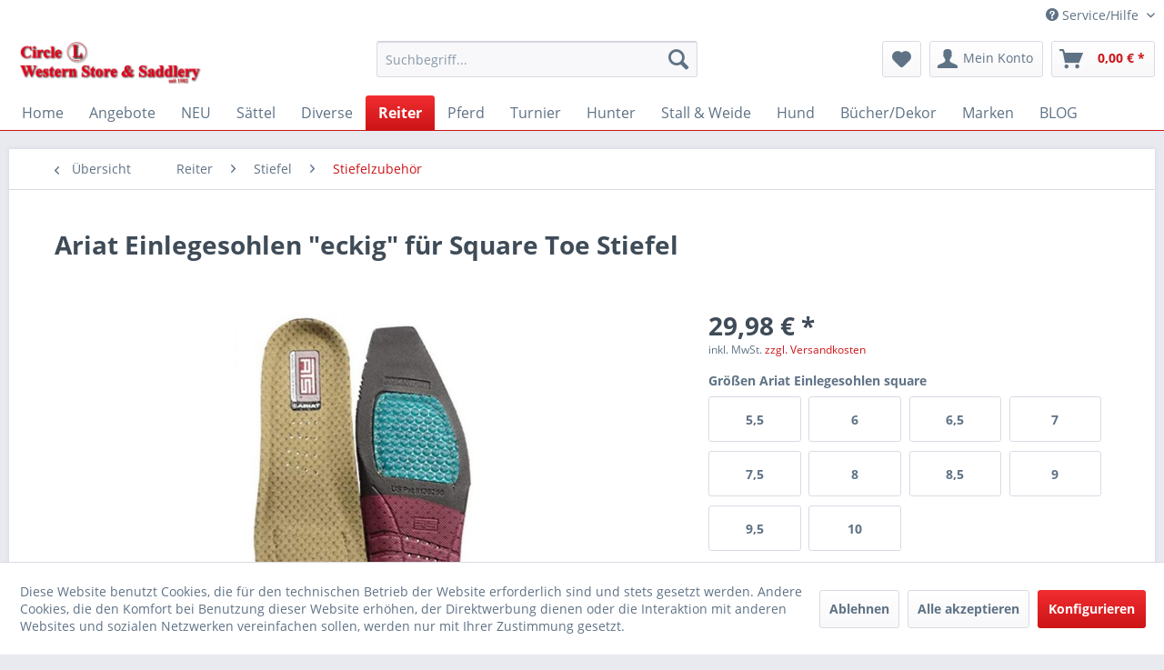

--- FILE ---
content_type: text/html; charset=UTF-8
request_url: https://www.circle-l-saddlery.de/reiter/stiefel/stiefelzubehoer/3310/ariat-einlegesohlen-eckig-fuer-square-toe-stiefel
body_size: 26096
content:
<!DOCTYPE html> <html class="no-js" lang="de" itemscope="itemscope" itemtype="https://schema.org/WebPage"> <head> <meta charset="utf-8"> <meta name="author" content="" /> <meta name="robots" content="index,follow" /> <meta name="revisit-after" content="15 days" /> <meta name="keywords" content="" /> <meta name="description" content="Ariat Einlegesohlen eckig für Square Toe Stiefel" /> <meta property="og:type" content="product" /> <meta property="og:site_name" content="Circle L Shop" /> <meta property="og:url" content="https://www.circle-l-saddlery.de/reiter/stiefel/stiefelzubehoer/3310/ariat-einlegesohlen-eckig-fuer-square-toe-stiefel" /> <meta property="og:title" content="Ariat Einlegesohlen &quot;eckig&quot; für Square Toe Stiefel" /> <meta property="og:description" content="" /> <meta property="og:image" content="https://www.circle-l-saddlery.de/media/image/3c/75/7e/10008011.jpg" /> <meta property="product:brand" content="M&amp;F" /> <meta property="product:price" content="29.98" /> <meta property="product:product_link" content="https://www.circle-l-saddlery.de/reiter/stiefel/stiefelzubehoer/3310/ariat-einlegesohlen-eckig-fuer-square-toe-stiefel" /> <meta name="twitter:card" content="product" /> <meta name="twitter:site" content="Circle L Shop" /> <meta name="twitter:title" content="Ariat Einlegesohlen &quot;eckig&quot; für Square Toe Stiefel" /> <meta name="twitter:description" content="" /> <meta name="twitter:image" content="https://www.circle-l-saddlery.de/media/image/3c/75/7e/10008011.jpg" /> <meta itemprop="copyrightHolder" content="Circle L Shop" /> <meta itemprop="copyrightYear" content="2014" /> <meta itemprop="isFamilyFriendly" content="True" /> <meta itemprop="image" content="https://www.circle-l-saddlery.de/media/image/79/41/e8/CL-Saddlery.png" /> <meta name="viewport" content="width=device-width, initial-scale=1.0"> <meta name="mobile-web-app-capable" content="yes"> <meta name="apple-mobile-web-app-title" content="Circle L Shop"> <meta name="apple-mobile-web-app-capable" content="yes"> <meta name="apple-mobile-web-app-status-bar-style" content="default"> <link rel="apple-touch-icon-precomposed" href="https://www.circle-l-saddlery.de/media/unknown/d9/0c/f4/favicon.ico"> <link rel="shortcut icon" href="https://www.circle-l-saddlery.de/media/unknown/d9/0c/f4/favicon.ico"> <meta name="msapplication-navbutton-color" content="#cc1417" /> <meta name="application-name" content="Circle L Shop" /> <meta name="msapplication-starturl" content="https://www.circle-l-saddlery.de/" /> <meta name="msapplication-window" content="width=1024;height=768" /> <meta name="msapplication-TileImage" content="https://www.circle-l-saddlery.de/media/unknown/d9/0c/f4/favicon.ico"> <meta name="msapplication-TileColor" content="#cc1417"> <meta name="theme-color" content="#cc1417" /> <link rel="canonical" href="https://www.circle-l-saddlery.de/reiter/stiefel/stiefelzubehoer/3310/ariat-einlegesohlen-eckig-fuer-square-toe-stiefel" /> <title itemprop="name">Ariat Einlegesohlen eckig für Square Toe Stiefel | Circle L Shop</title> <link href="/web/cache/1724080000_87365e1109aec6df230d4dc86890202e.css" media="all" rel="stylesheet" type="text/css" /> </head> <body class="is--ctl-detail is--act-index" > <div data-paypalUnifiedMetaDataContainer="true" data-paypalUnifiedRestoreOrderNumberUrl="https://www.circle-l-saddlery.de/widgets/PaypalUnifiedOrderNumber/restoreOrderNumber" class="is--hidden"> </div> <div class="page-wrap"> <noscript class="noscript-main"> <div class="alert is--warning"> <div class="alert--icon"> <i class="icon--element icon--warning"></i> </div> <div class="alert--content"> Um Circle&#x20;L&#x20;Shop in vollem Umfang nutzen zu k&ouml;nnen, empfehlen wir Ihnen Javascript in Ihrem Browser zu aktiveren. </div> </div> </noscript> <header class="header-main"> <div class="top-bar"> <div class="container block-group"> <nav class="top-bar--navigation block" role="menubar">   <div class="navigation--entry entry--compare is--hidden" role="menuitem" aria-haspopup="true" data-drop-down-menu="true">   </div> <div class="navigation--entry entry--service has--drop-down" role="menuitem" aria-haspopup="true" data-drop-down-menu="true"> <i class="icon--service"></i> Service/Hilfe <ul class="service--list is--rounded" role="menu"> <li class="service--entry" role="menuitem"> <a class="service--link" href="https://www.circle-l.de/wp-content/uploads/2021/12/CLSattelkatalog_KLEIN.pdf" title="Sattelkatalog" target="_blank" rel="nofollow noopener"> Sattelkatalog </a> </li> <li class="service--entry" role="menuitem"> <a class="service--link" href="https://circle-l-saddlery.de/media/pdf/0c/63/6e/Anfrage-Sattelprobe-mit-Widerruf-und-Datenschutz-05-2022.pdf" title="Formular für Sattelanproben /-passformüberprüfung &gt; Download" target="_blank"> Formular für Sattelanproben /-passformüberprüfung > Download </a> </li> <li class="service--entry" role="menuitem"> <a class="service--link" href="https://www.circle-l-saddlery.de/kontaktformular" title="Kontakt" target="_self"> Kontakt </a> </li> <li class="service--entry" role="menuitem"> <a class="service--link" href="http://www.circle-l.de" title="Circle L Ranch" target="_blank"> Circle L Ranch </a> </li> <li class="service--entry" role="menuitem"> <a class="service--link" href="https://www.circle-l-saddlery.de/versand-und-zahlungsbedingungen" title="Versand und Zahlungsbedingungen" > Versand und Zahlungsbedingungen </a> </li> <li class="service--entry" role="menuitem"> <a class="service--link" href="https://www.circle-l-saddlery.de/widerrufsrecht" title="Widerrufsrecht" > Widerrufsrecht </a> </li> <li class="service--entry" role="menuitem"> <a class="service--link" href="https://www.circle-l-saddlery.de/datenschutz" title="Datenschutz" > Datenschutz </a> </li> <li class="service--entry" role="menuitem"> <a class="service--link" href="https://www.circle-l-saddlery.de/agb" title="AGB" > AGB </a> </li> <li class="service--entry" role="menuitem"> <a class="service--link" href="https://www.circle-l-saddlery.de/impressum" title="Impressum" > Impressum </a> </li> </ul> </div> </nav> </div> </div> <div class="container header--navigation"> <div class="logo-main block-group" role="banner"> <div class="logo--shop block"> <a class="logo--link" href="https://www.circle-l-saddlery.de/" title="Circle L Shop - zur Startseite wechseln"> <picture> <source srcset="https://www.circle-l-saddlery.de/media/image/79/41/e8/CL-Saddlery.png" media="(min-width: 78.75em)"> <source srcset="https://www.circle-l-saddlery.de/media/image/79/41/e8/CL-Saddlery.png" media="(min-width: 64em)"> <source srcset="https://www.circle-l-saddlery.de/media/image/79/41/e8/CL-Saddlery.png" media="(min-width: 48em)"> <img srcset="https://www.circle-l-saddlery.de/media/image/79/41/e8/CL-Saddlery.png" alt="Circle L Shop - zur Startseite wechseln" /> </picture> </a> </div> </div> <nav class="shop--navigation block-group"> <ul class="navigation--list block-group" role="menubar"> <li class="navigation--entry entry--menu-left" role="menuitem"> <a class="entry--link entry--trigger btn is--icon-left" href="#offcanvas--left" data-offcanvas="true" data-offCanvasSelector=".sidebar-main" aria-label="Menü"> <i class="icon--menu"></i> Menü </a> </li> <li class="navigation--entry entry--search" role="menuitem" data-search="true" aria-haspopup="true" data-minLength="3"> <a class="btn entry--link entry--trigger" href="#show-hide--search" title="Suche anzeigen / schließen" aria-label="Suche anzeigen / schließen"> <i class="icon--search"></i> <span class="search--display">Suchen</span> </a> <form action="/search" method="get" class="main-search--form"> <input type="search" name="sSearch" aria-label="Suchbegriff..." class="main-search--field" autocomplete="off" autocapitalize="off" placeholder="Suchbegriff..." maxlength="30" /> <button type="submit" class="main-search--button" aria-label="Suchen"> <i class="icon--search"></i> <span class="main-search--text">Suchen</span> </button> <div class="form--ajax-loader">&nbsp;</div> </form> <div class="main-search--results"></div> </li>  <li class="navigation--entry entry--notepad" role="menuitem"> <a href="https://www.circle-l-saddlery.de/note" title="Merkzettel" aria-label="Merkzettel" class="btn"> <i class="icon--heart"></i> </a> </li> <li class="navigation--entry entry--account" role="menuitem" data-offcanvas="true" data-offCanvasSelector=".account--dropdown-navigation"> <a href="https://www.circle-l-saddlery.de/account" title="Mein Konto" aria-label="Mein Konto" class="btn is--icon-left entry--link account--link"> <i class="icon--account"></i> <span class="account--display"> Mein Konto </span> </a> </li> <li class="navigation--entry entry--cart" role="menuitem"> <a class="btn is--icon-left cart--link" href="https://www.circle-l-saddlery.de/checkout/cart" title="Warenkorb" aria-label="Warenkorb"> <span class="cart--display"> Warenkorb </span> <span class="badge is--primary is--minimal cart--quantity is--hidden">0</span> <i class="icon--basket"></i> <span class="cart--amount"> 0,00&nbsp;&euro; * </span> </a> <div class="ajax-loader">&nbsp;</div> </li>  </ul> </nav> <div class="container--ajax-cart" data-collapse-cart="true" data-displayMode="offcanvas"></div> </div> </header> <nav class="navigation-main"> <div class="container" data-menu-scroller="true" data-listSelector=".navigation--list.container" data-viewPortSelector=".navigation--list-wrapper"> <div class="navigation--list-wrapper"> <ul class="navigation--list container" role="menubar" itemscope="itemscope" itemtype="https://schema.org/SiteNavigationElement"> <li class="navigation--entry is--home" role="menuitem"><a class="navigation--link is--first" href="https://www.circle-l-saddlery.de/" title="Home" aria-label="Home" itemprop="url"><span itemprop="name">Home</span></a></li><li class="navigation--entry" role="menuitem"><a class="navigation--link" href="https://www.circle-l-saddlery.de/angebote/" title="Angebote" aria-label="Angebote" itemprop="url"><span itemprop="name">Angebote</span></a></li><li class="navigation--entry" role="menuitem"><a class="navigation--link" href="https://www.circle-l-saddlery.de/neu/" title="NEU" aria-label="NEU" itemprop="url"><span itemprop="name">NEU</span></a></li><li class="navigation--entry" role="menuitem"><a class="navigation--link" href="https://www.circle-l-saddlery.de/saettel/" title="Sättel" aria-label="Sättel" itemprop="url"><span itemprop="name">Sättel</span></a></li><li class="navigation--entry" role="menuitem"><a class="navigation--link" href="https://www.circle-l-saddlery.de/diverse/" title="Diverse" aria-label="Diverse" itemprop="url"><span itemprop="name">Diverse</span></a></li><li class="navigation--entry is--active" role="menuitem"><a class="navigation--link is--active" href="https://www.circle-l-saddlery.de/reiter/" title="Reiter" aria-label="Reiter" itemprop="url"><span itemprop="name">Reiter</span></a></li><li class="navigation--entry" role="menuitem"><a class="navigation--link" href="https://www.circle-l-saddlery.de/pferd/" title="Pferd" aria-label="Pferd" itemprop="url"><span itemprop="name">Pferd</span></a></li><li class="navigation--entry" role="menuitem"><a class="navigation--link" href="https://www.circle-l-saddlery.de/turnier/" title="Turnier" aria-label="Turnier" itemprop="url"><span itemprop="name">Turnier</span></a></li><li class="navigation--entry" role="menuitem"><a class="navigation--link" href="https://www.circle-l-saddlery.de/hunter/" title="Hunter" aria-label="Hunter" itemprop="url"><span itemprop="name">Hunter</span></a></li><li class="navigation--entry" role="menuitem"><a class="navigation--link" href="https://www.circle-l-saddlery.de/stall-weide/" title="Stall & Weide" aria-label="Stall & Weide" itemprop="url"><span itemprop="name">Stall & Weide</span></a></li><li class="navigation--entry" role="menuitem"><a class="navigation--link" href="https://www.circle-l-saddlery.de/hund/" title="Hund" aria-label="Hund" itemprop="url"><span itemprop="name">Hund</span></a></li><li class="navigation--entry" role="menuitem"><a class="navigation--link" href="https://www.circle-l-saddlery.de/buecherdekor/" title="Bücher/Dekor" aria-label="Bücher/Dekor" itemprop="url"><span itemprop="name">Bücher/Dekor</span></a></li><li class="navigation--entry" role="menuitem"><a class="navigation--link" href="https://www.circle-l-saddlery.de/marken/" title="Marken" aria-label="Marken" itemprop="url"><span itemprop="name">Marken</span></a></li><li class="navigation--entry" role="menuitem"><a class="navigation--link" href="https://www.circle-l-saddlery.de/blog/" title="BLOG" aria-label="BLOG" itemprop="url"><span itemprop="name">BLOG</span></a></li> </ul> </div> <div class="advanced-menu" data-advanced-menu="true" data-hoverDelay="250"> <div class="menu--container"> <div class="button-container"> <a href="https://www.circle-l-saddlery.de/angebote/" class="button--category" aria-label="Zur Kategorie Angebote" title="Zur Kategorie Angebote"> <i class="icon--arrow-right"></i> Zur Kategorie Angebote </a> <span class="button--close"> <i class="icon--cross"></i> </span> </div> <div class="content--wrapper has--content"> <ul class="menu--list menu--level-0 columns--4" style="width: 100%;"> <li class="menu--list-item item--level-0" style="width: 100%"> <a href="https://www.circle-l-saddlery.de/angebote/lammfellsitzbezug/" class="menu--list-item-link" aria-label="Lammfellsitzbezug" title="Lammfellsitzbezug">Lammfellsitzbezug</a> </li> <li class="menu--list-item item--level-0" style="width: 100%"> <a href="https://www.circle-l-saddlery.de/angebote/sale/" class="menu--list-item-link" aria-label="Sale%" title="Sale%">Sale%</a> </li> <li class="menu--list-item item--level-0" style="width: 100%"> <a href="https://www.circle-l-saddlery.de/angebote/restposten/" class="menu--list-item-link" aria-label="Restposten" title="Restposten">Restposten</a> </li> <li class="menu--list-item item--level-0" style="width: 100%"> <a href="https://www.circle-l-saddlery.de/angebote/t-shirt-sale/" class="menu--list-item-link" aria-label="T-Shirt Sale" title="T-Shirt Sale">T-Shirt Sale</a> </li> </ul> </div> </div> <div class="menu--container"> <div class="button-container"> <a href="https://www.circle-l-saddlery.de/neu/" class="button--category" aria-label="Zur Kategorie NEU" title="Zur Kategorie NEU"> <i class="icon--arrow-right"></i> Zur Kategorie NEU </a> <span class="button--close"> <i class="icon--cross"></i> </span> </div> </div> <div class="menu--container"> <div class="button-container"> <a href="https://www.circle-l-saddlery.de/saettel/" class="button--category" aria-label="Zur Kategorie Sättel" title="Zur Kategorie Sättel"> <i class="icon--arrow-right"></i> Zur Kategorie Sättel </a> <span class="button--close"> <i class="icon--cross"></i> </span> </div> <div class="content--wrapper has--content"> <ul class="menu--list menu--level-0 columns--4" style="width: 100%;"> <li class="menu--list-item item--level-0" style="width: 100%"> <a href="https://www.circle-l-saddlery.de/saettel/circle-l-premium-line/" class="menu--list-item-link" aria-label="Circle L Premium Line" title="Circle L Premium Line">Circle L Premium Line</a> </li> <li class="menu--list-item item--level-0" style="width: 100%"> <a href="https://www.circle-l-saddlery.de/saettel/circle-l-custom-line/" class="menu--list-item-link" aria-label="Circle L Custom Line" title="Circle L Custom Line">Circle L Custom Line</a> </li> <li class="menu--list-item item--level-0" style="width: 100%"> <a href="https://www.circle-l-saddlery.de/saettel/circle-l-topline/" class="menu--list-item-link" aria-label="Circle L Topline " title="Circle L Topline ">Circle L Topline </a> </li> <li class="menu--list-item item--level-0" style="width: 100%"> <a href="https://www.circle-l-saddlery.de/saettel/deuber-partner/" class="menu--list-item-link" aria-label="Deuber &amp; Partner" title="Deuber &amp; Partner">Deuber & Partner</a> </li> </ul> </div> </div> <div class="menu--container"> <div class="button-container"> <a href="https://www.circle-l-saddlery.de/diverse/" class="button--category" aria-label="Zur Kategorie Diverse" title="Zur Kategorie Diverse"> <i class="icon--arrow-right"></i> Zur Kategorie Diverse </a> <span class="button--close"> <i class="icon--cross"></i> </span> </div> </div> <div class="menu--container"> <div class="button-container"> <a href="https://www.circle-l-saddlery.de/reiter/" class="button--category" aria-label="Zur Kategorie Reiter" title="Zur Kategorie Reiter"> <i class="icon--arrow-right"></i> Zur Kategorie Reiter </a> <span class="button--close"> <i class="icon--cross"></i> </span> </div> <div class="content--wrapper has--content"> <ul class="menu--list menu--level-0 columns--4" style="width: 100%;"> <li class="menu--list-item item--level-0" style="width: 100%"> <a href="https://www.circle-l-saddlery.de/reiter/westernsporen-sporenriemen/" class="menu--list-item-link" aria-label="Westernsporen &amp; Sporenriemen" title="Westernsporen &amp; Sporenriemen">Westernsporen & Sporenriemen</a> </li> <li class="menu--list-item item--level-0" style="width: 100%"> <a href="https://www.circle-l-saddlery.de/reiter/hosen/" class="menu--list-item-link" aria-label="Hosen" title="Hosen">Hosen</a> </li> <li class="menu--list-item item--level-0" style="width: 100%"> <a href="https://www.circle-l-saddlery.de/reiter/oberbekleidung/" class="menu--list-item-link" aria-label="Oberbekleidung" title="Oberbekleidung">Oberbekleidung</a> </li> <li class="menu--list-item item--level-0" style="width: 100%"> <a href="https://www.circle-l-saddlery.de/reiter/huete-muetzen-caps/" class="menu--list-item-link" aria-label="Hüte - Mützen - Caps" title="Hüte - Mützen - Caps">Hüte - Mützen - Caps</a> </li> <li class="menu--list-item item--level-0" style="width: 100%"> <a href="https://www.circle-l-saddlery.de/reiter/lassos-zubehoer/" class="menu--list-item-link" aria-label="Lassos &amp; Zubehör" title="Lassos &amp; Zubehör">Lassos & Zubehör</a> </li> <li class="menu--list-item item--level-0" style="width: 100%"> <a href="https://www.circle-l-saddlery.de/reiter/guertel-buckles/" class="menu--list-item-link" aria-label="Gürtel &amp; Buckles" title="Gürtel &amp; Buckles">Gürtel & Buckles</a> </li> <li class="menu--list-item item--level-0" style="width: 100%"> <a href="https://www.circle-l-saddlery.de/reiter/stiefel/" class="menu--list-item-link" aria-label="Stiefel" title="Stiefel">Stiefel</a> </li> <li class="menu--list-item item--level-0" style="width: 100%"> <a href="https://www.circle-l-saddlery.de/reiter/accessoires/" class="menu--list-item-link" aria-label="Accessoires" title="Accessoires">Accessoires</a> </li> <li class="menu--list-item item--level-0" style="width: 100%"> <a href="https://www.circle-l-saddlery.de/reiter/kinder/" class="menu--list-item-link" aria-label="Kinder" title="Kinder">Kinder</a> </li> <li class="menu--list-item item--level-0" style="width: 100%"> <a href="https://www.circle-l-saddlery.de/reiter/chaps/" class="menu--list-item-link" aria-label="Chaps" title="Chaps">Chaps</a> </li> </ul> </div> </div> <div class="menu--container"> <div class="button-container"> <a href="https://www.circle-l-saddlery.de/pferd/" class="button--category" aria-label="Zur Kategorie Pferd" title="Zur Kategorie Pferd"> <i class="icon--arrow-right"></i> Zur Kategorie Pferd </a> <span class="button--close"> <i class="icon--cross"></i> </span> </div> <div class="content--wrapper has--content"> <ul class="menu--list menu--level-0 columns--4" style="width: 100%;"> <li class="menu--list-item item--level-0" style="width: 100%"> <a href="https://www.circle-l-saddlery.de/pferd/kopfstuecke/" class="menu--list-item-link" aria-label="Kopfstücke" title="Kopfstücke">Kopfstücke</a> </li> <li class="menu--list-item item--level-0" style="width: 100%"> <a href="https://www.circle-l-saddlery.de/pferd/kinnriemen-ketten/" class="menu--list-item-link" aria-label="Kinnriemen &amp; Ketten" title="Kinnriemen &amp; Ketten">Kinnriemen & Ketten</a> </li> <li class="menu--list-item item--level-0" style="width: 100%"> <a href="https://www.circle-l-saddlery.de/pferd/zuegel/" class="menu--list-item-link" aria-label="Zügel" title="Zügel">Zügel</a> </li> <li class="menu--list-item item--level-0" style="width: 100%"> <a href="https://www.circle-l-saddlery.de/pferd/gebisse/" class="menu--list-item-link" aria-label="Gebisse" title="Gebisse">Gebisse</a> </li> <li class="menu--list-item item--level-0" style="width: 100%"> <a href="https://www.circle-l-saddlery.de/pferd/bosals-mecaten/" class="menu--list-item-link" aria-label="Bosals &amp; Mecaten" title="Bosals &amp; Mecaten">Bosals & Mecaten</a> </li> <li class="menu--list-item item--level-0" style="width: 100%"> <a href="https://www.circle-l-saddlery.de/pferd/halfter-stricke/" class="menu--list-item-link" aria-label="Halfter &amp; Stricke" title="Halfter &amp; Stricke">Halfter & Stricke</a> </li> <li class="menu--list-item item--level-0" style="width: 100%"> <a href="https://www.circle-l-saddlery.de/pferd/pads-blankets/" class="menu--list-item-link" aria-label="Pads &amp; Blankets" title="Pads &amp; Blankets">Pads & Blankets</a> </li> <li class="menu--list-item item--level-0" style="width: 100%"> <a href="https://www.circle-l-saddlery.de/pferd/beinschoner/" class="menu--list-item-link" aria-label="Beinschoner" title="Beinschoner">Beinschoner</a> </li> <li class="menu--list-item item--level-0" style="width: 100%"> <a href="https://www.circle-l-saddlery.de/pferd/sattelzubehoer/" class="menu--list-item-link" aria-label="Sattelzubehör" title="Sattelzubehör">Sattelzubehör</a> </li> <li class="menu--list-item item--level-0" style="width: 100%"> <a href="https://www.circle-l-saddlery.de/pferd/putzzeug-pflegemittel/" class="menu--list-item-link" aria-label="Putzzeug &amp; Pflegemittel" title="Putzzeug &amp; Pflegemittel">Putzzeug & Pflegemittel</a> </li> <li class="menu--list-item item--level-0" style="width: 100%"> <a href="https://www.circle-l-saddlery.de/pferd/martingale-hilfszuegel/" class="menu--list-item-link" aria-label="Martingale &amp; Hilfszügel" title="Martingale &amp; Hilfszügel">Martingale & Hilfszügel</a> </li> <li class="menu--list-item item--level-0" style="width: 100%"> <a href="https://www.circle-l-saddlery.de/pferd/longierbedarf/" class="menu--list-item-link" aria-label="Longierbedarf" title="Longierbedarf">Longierbedarf</a> </li> <li class="menu--list-item item--level-0" style="width: 100%"> <a href="https://www.circle-l-saddlery.de/pferd/pferdedecken/" class="menu--list-item-link" aria-label="Pferdedecken" title="Pferdedecken">Pferdedecken</a> </li> <li class="menu--list-item item--level-0" style="width: 100%"> <a href="https://www.circle-l-saddlery.de/pferd/ponys/" class="menu--list-item-link" aria-label="Ponys" title="Ponys">Ponys</a> </li> <li class="menu--list-item item--level-0" style="width: 100%"> <a href="https://www.circle-l-saddlery.de/pferd/fliegenschutz/" class="menu--list-item-link" aria-label="Fliegenschutz" title="Fliegenschutz">Fliegenschutz</a> </li> <li class="menu--list-item item--level-0" style="width: 100%"> <a href="https://www.circle-l-saddlery.de/pferd/transport/" class="menu--list-item-link" aria-label="Transport" title="Transport">Transport</a> </li> <li class="menu--list-item item--level-0" style="width: 100%"> <a href="https://www.circle-l-saddlery.de/pferd/futtermittel/" class="menu--list-item-link" aria-label="Futtermittel" title="Futtermittel">Futtermittel</a> </li> </ul> </div> </div> <div class="menu--container"> <div class="button-container"> <a href="https://www.circle-l-saddlery.de/turnier/" class="button--category" aria-label="Zur Kategorie Turnier" title="Zur Kategorie Turnier"> <i class="icon--arrow-right"></i> Zur Kategorie Turnier </a> <span class="button--close"> <i class="icon--cross"></i> </span> </div> <div class="content--wrapper has--content"> <ul class="menu--list menu--level-0 columns--4" style="width: 100%;"> <li class="menu--list-item item--level-0" style="width: 100%"> <a href="https://www.circle-l-saddlery.de/turnier/sleazy-schweifsaecke/" class="menu--list-item-link" aria-label="Sleazy &amp; Schweifsäcke" title="Sleazy &amp; Schweifsäcke">Sleazy & Schweifsäcke</a> </li> <li class="menu--list-item item--level-0" style="width: 100%"> <a href="https://www.circle-l-saddlery.de/turnier/startnummernclipsmagnete/" class="menu--list-item-link" aria-label="Startnummernclips/Magnete" title="Startnummernclips/Magnete">Startnummernclips/Magnete</a> </li> <li class="menu--list-item item--level-0" style="width: 100%"> <a href="https://www.circle-l-saddlery.de/turnier/showhalfter/" class="menu--list-item-link" aria-label="Showhalfter" title="Showhalfter">Showhalfter</a> </li> <li class="menu--list-item item--level-0" style="width: 100%"> <a href="https://www.circle-l-saddlery.de/turnier/showkopfstuecke/" class="menu--list-item-link" aria-label="Showkopfstücke" title="Showkopfstücke">Showkopfstücke</a> </li> <li class="menu--list-item item--level-0" style="width: 100%"> <a href="https://www.circle-l-saddlery.de/turnier/neck-sweats/" class="menu--list-item-link" aria-label="Neck Sweats" title="Neck Sweats">Neck Sweats</a> </li> <li class="menu--list-item item--level-0" style="width: 100%"> <a href="https://www.circle-l-saddlery.de/turnier/showoutfits/" class="menu--list-item-link" aria-label="Showoutfits" title="Showoutfits">Showoutfits</a> </li> <li class="menu--list-item item--level-0" style="width: 100%"> <a href="https://www.circle-l-saddlery.de/turnier/zubehoer/" class="menu--list-item-link" aria-label="Zubehör" title="Zubehör">Zubehör</a> </li> <li class="menu--list-item item--level-0" style="width: 100%"> <a href="https://www.circle-l-saddlery.de/turnier/haarnetze/" class="menu--list-item-link" aria-label="Haarnetze" title="Haarnetze">Haarnetze</a> </li> </ul> </div> </div> <div class="menu--container"> <div class="button-container"> <a href="https://www.circle-l-saddlery.de/hunter/" class="button--category" aria-label="Zur Kategorie Hunter" title="Zur Kategorie Hunter"> <i class="icon--arrow-right"></i> Zur Kategorie Hunter </a> <span class="button--close"> <i class="icon--cross"></i> </span> </div> <div class="content--wrapper has--content"> <ul class="menu--list menu--level-0 columns--4" style="width: 100%;"> <li class="menu--list-item item--level-0" style="width: 100%"> <a href="https://www.circle-l-saddlery.de/hunter/saettel/" class="menu--list-item-link" aria-label="Sättel" title="Sättel">Sättel</a> </li> <li class="menu--list-item item--level-0" style="width: 100%"> <a href="https://www.circle-l-saddlery.de/hunter/gebisse/" class="menu--list-item-link" aria-label="Gebisse" title="Gebisse">Gebisse</a> </li> <li class="menu--list-item item--level-0" style="width: 100%"> <a href="https://www.circle-l-saddlery.de/hunter/gurte/" class="menu--list-item-link" aria-label="Gurte" title="Gurte">Gurte</a> </li> <li class="menu--list-item item--level-0" style="width: 100%"> <a href="https://www.circle-l-saddlery.de/hunter/kopfstuecke-zuegel/" class="menu--list-item-link" aria-label="Kopfstücke &amp; Zügel" title="Kopfstücke &amp; Zügel">Kopfstücke & Zügel</a> </li> <li class="menu--list-item item--level-0" style="width: 100%"> <a href="https://www.circle-l-saddlery.de/hunter/pads/" class="menu--list-item-link" aria-label="Pads" title="Pads">Pads</a> </li> <li class="menu--list-item item--level-0" style="width: 100%"> <a href="https://www.circle-l-saddlery.de/hunter/sporen-riemen/" class="menu--list-item-link" aria-label="Sporen &amp; -riemen" title="Sporen &amp; -riemen">Sporen & -riemen</a> </li> <li class="menu--list-item item--level-0" style="width: 100%"> <a href="https://www.circle-l-saddlery.de/hunter/steigbuegel-riemen/" class="menu--list-item-link" aria-label="Steigbügel &amp; -riemen" title="Steigbügel &amp; -riemen">Steigbügel & -riemen</a> </li> </ul> </div> </div> <div class="menu--container"> <div class="button-container"> <a href="https://www.circle-l-saddlery.de/stall-weide/" class="button--category" aria-label="Zur Kategorie Stall &amp; Weide" title="Zur Kategorie Stall &amp; Weide"> <i class="icon--arrow-right"></i> Zur Kategorie Stall & Weide </a> <span class="button--close"> <i class="icon--cross"></i> </span> </div> <div class="content--wrapper has--content"> <ul class="menu--list menu--level-0 columns--4" style="width: 100%;"> <li class="menu--list-item item--level-0" style="width: 100%"> <a href="https://www.circle-l-saddlery.de/stall-weide/eimer-troege/" class="menu--list-item-link" aria-label="Eimer &amp; Tröge" title="Eimer &amp; Tröge">Eimer & Tröge</a> </li> <li class="menu--list-item item--level-0" style="width: 100%"> <a href="https://www.circle-l-saddlery.de/stall-weide/mistboys-forken/" class="menu--list-item-link" aria-label="Mistboys &amp; Forken" title="Mistboys &amp; Forken">Mistboys & Forken</a> </li> <li class="menu--list-item item--level-0" style="width: 100%"> <a href="https://www.circle-l-saddlery.de/stall-weide/sattelwagen-halter/" class="menu--list-item-link" aria-label="Sattelwagen &amp; -halter" title="Sattelwagen &amp; -halter">Sattelwagen & -halter</a> </li> <li class="menu--list-item item--level-0" style="width: 100%"> <a href="https://www.circle-l-saddlery.de/stall-weide/boxenschilder/" class="menu--list-item-link" aria-label="Boxenschilder" title="Boxenschilder">Boxenschilder</a> </li> <li class="menu--list-item item--level-0" style="width: 100%"> <a href="https://www.circle-l-saddlery.de/stall-weide/stallzubehoer/" class="menu--list-item-link" aria-label="Stallzubehör" title="Stallzubehör">Stallzubehör</a> </li> <li class="menu--list-item item--level-0" style="width: 100%"> <a href="https://www.circle-l-saddlery.de/stall-weide/schermaschinen/" class="menu--list-item-link" aria-label="Schermaschinen" title="Schermaschinen">Schermaschinen</a> </li> <li class="menu--list-item item--level-0" style="width: 100%"> <a href="https://www.circle-l-saddlery.de/stall-weide/hufbeschlagsmaterial/" class="menu--list-item-link" aria-label="Hufbeschlagsmaterial" title="Hufbeschlagsmaterial">Hufbeschlagsmaterial</a> </li> <li class="menu--list-item item--level-0" style="width: 100%"> <a href="https://www.circle-l-saddlery.de/stall-weide/putzkaesten-taschen/" class="menu--list-item-link" aria-label="Putzkästen &amp; Taschen" title="Putzkästen &amp; Taschen">Putzkästen & Taschen</a> </li> </ul> </div> </div> <div class="menu--container"> <div class="button-container"> <a href="https://www.circle-l-saddlery.de/hund/" class="button--category" aria-label="Zur Kategorie Hund" title="Zur Kategorie Hund"> <i class="icon--arrow-right"></i> Zur Kategorie Hund </a> <span class="button--close"> <i class="icon--cross"></i> </span> </div> <div class="content--wrapper has--content"> <ul class="menu--list menu--level-0 columns--4" style="width: 100%;"> <li class="menu--list-item item--level-0" style="width: 100%"> <a href="https://www.circle-l-saddlery.de/hund/halsbaender/" class="menu--list-item-link" aria-label="Halsbänder" title="Halsbänder">Halsbänder</a> </li> <li class="menu--list-item item--level-0" style="width: 100%"> <a href="https://www.circle-l-saddlery.de/hund/leinen/" class="menu--list-item-link" aria-label="Leinen" title="Leinen">Leinen</a> </li> <li class="menu--list-item item--level-0" style="width: 100%"> <a href="https://www.circle-l-saddlery.de/hund/hundefutter/" class="menu--list-item-link" aria-label="Hundefutter" title="Hundefutter">Hundefutter</a> </li> </ul> </div> </div> <div class="menu--container"> <div class="button-container"> <a href="https://www.circle-l-saddlery.de/buecherdekor/" class="button--category" aria-label="Zur Kategorie Bücher/Dekor" title="Zur Kategorie Bücher/Dekor"> <i class="icon--arrow-right"></i> Zur Kategorie Bücher/Dekor </a> <span class="button--close"> <i class="icon--cross"></i> </span> </div> <div class="content--wrapper has--content"> <ul class="menu--list menu--level-0 columns--4" style="width: 100%;"> <li class="menu--list-item item--level-0" style="width: 100%"> <a href="https://www.circle-l-saddlery.de/buecherdekor/weihnachtsdeko/" class="menu--list-item-link" aria-label="Weihnachtsdeko" title="Weihnachtsdeko">Weihnachtsdeko</a> </li> <li class="menu--list-item item--level-0" style="width: 100%"> <a href="https://www.circle-l-saddlery.de/buecherdekor/deutschsprachige-buecher/" class="menu--list-item-link" aria-label="Deutschsprachige Bücher" title="Deutschsprachige Bücher">Deutschsprachige Bücher</a> </li> <li class="menu--list-item item--level-0" style="width: 100%"> <a href="https://www.circle-l-saddlery.de/buecherdekor/englischsprachige-buecher/" class="menu--list-item-link" aria-label="Englischsprachige Bücher" title="Englischsprachige Bücher">Englischsprachige Bücher</a> </li> <li class="menu--list-item item--level-0" style="width: 100%"> <a href="https://www.circle-l-saddlery.de/buecherdekor/cddvd/" class="menu--list-item-link" aria-label="CD/DVD" title="CD/DVD">CD/DVD</a> </li> <li class="menu--list-item item--level-0" style="width: 100%"> <a href="https://www.circle-l-saddlery.de/buecherdekor/kalender/" class="menu--list-item-link" aria-label="Kalender" title="Kalender">Kalender</a> </li> <li class="menu--list-item item--level-0" style="width: 100%"> <a href="https://www.circle-l-saddlery.de/buecherdekor/video/" class="menu--list-item-link" aria-label="Video" title="Video">Video</a> </li> <li class="menu--list-item item--level-0" style="width: 100%"> <a href="https://www.circle-l-saddlery.de/buecherdekor/wohnaccessoires/" class="menu--list-item-link" aria-label="Wohnaccessoires" title="Wohnaccessoires">Wohnaccessoires</a> </li> </ul> </div> </div> <div class="menu--container"> <div class="button-container"> <a href="https://www.circle-l-saddlery.de/marken/" class="button--category" aria-label="Zur Kategorie Marken" title="Zur Kategorie Marken"> <i class="icon--arrow-right"></i> Zur Kategorie Marken </a> <span class="button--close"> <i class="icon--cross"></i> </span> </div> <div class="content--wrapper has--content"> <ul class="menu--list menu--level-0 columns--4" style="width: 100%;"> <li class="menu--list-item item--level-0" style="width: 100%"> <a href="https://www.circle-l-saddlery.de/marken/hammer/" class="menu--list-item-link" aria-label="Hammer" title="Hammer">Hammer</a> </li> <li class="menu--list-item item--level-0" style="width: 100%"> <a href="https://www.circle-l-saddlery.de/marken/hondo-boots/" class="menu--list-item-link" aria-label="Hondo Boots" title="Hondo Boots">Hondo Boots</a> </li> <li class="menu--list-item item--level-0" style="width: 100%"> <a href="https://www.circle-l-saddlery.de/marken/secchiari-boots/" class="menu--list-item-link" aria-label="Secchiari Boots" title="Secchiari Boots">Secchiari Boots</a> </li> <li class="menu--list-item item--level-0" style="width: 100%"> <a href="https://www.circle-l-saddlery.de/marken/wyoming-traders/" class="menu--list-item-link" aria-label="Wyoming Traders" title="Wyoming Traders">Wyoming Traders</a> </li> <li class="menu--list-item item--level-0" style="width: 100%"> <a href="https://www.circle-l-saddlery.de/marken/western-horseman/" class="menu--list-item-link" aria-label="Western Horseman" title="Western Horseman">Western Horseman</a> </li> <li class="menu--list-item item--level-0" style="width: 100%"> <a href="https://www.circle-l-saddlery.de/marken/ariat/" class="menu--list-item-link" aria-label="Ariat" title="Ariat">Ariat</a> </li> <li class="menu--list-item item--level-0" style="width: 100%"> <a href="https://www.circle-l-saddlery.de/marken/professional-s-choice/" class="menu--list-item-link" aria-label="Professional`s Choice" title="Professional`s Choice">Professional`s Choice</a> </li> <li class="menu--list-item item--level-0" style="width: 100%"> <a href="https://www.circle-l-saddlery.de/marken/absorbine/" class="menu--list-item-link" aria-label="Absorbine" title="Absorbine">Absorbine</a> </li> <li class="menu--list-item item--level-0" style="width: 100%"> <a href="https://www.circle-l-saddlery.de/marken/big-d/" class="menu--list-item-link" aria-label="Big D" title="Big D">Big D</a> </li> <li class="menu--list-item item--level-0" style="width: 100%"> <a href="https://www.circle-l-saddlery.de/marken/carhartt/" class="menu--list-item-link" aria-label="Carhartt" title="Carhartt">Carhartt</a> </li> <li class="menu--list-item item--level-0" style="width: 100%"> <a href="https://www.circle-l-saddlery.de/marken/christ-lammfelle/" class="menu--list-item-link" aria-label="Christ Lammfelle" title="Christ Lammfelle">Christ Lammfelle</a> </li> <li class="menu--list-item item--level-0" style="width: 100%"> <a href="https://www.circle-l-saddlery.de/marken/cinch/" class="menu--list-item-link" aria-label="Cinch" title="Cinch">Cinch</a> </li> <li class="menu--list-item item--level-0" style="width: 100%"> <a href="https://www.circle-l-saddlery.de/marken/circle-y/" class="menu--list-item-link" aria-label="Circle Y" title="Circle Y">Circle Y</a> </li> <li class="menu--list-item item--level-0" style="width: 100%"> <a href="https://www.circle-l-saddlery.de/marken/classic-equine/" class="menu--list-item-link" aria-label="Classic Equine" title="Classic Equine">Classic Equine</a> </li> <li class="menu--list-item item--level-0" style="width: 100%"> <a href="https://www.circle-l-saddlery.de/marken/deuber-partner/" class="menu--list-item-link" aria-label="Deuber &amp; Partner" title="Deuber &amp; Partner">Deuber & Partner</a> </li> <li class="menu--list-item item--level-0" style="width: 100%"> <a href="https://www.circle-l-saddlery.de/marken/diamond-wool-pad/" class="menu--list-item-link" aria-label="Diamond Wool Pad" title="Diamond Wool Pad">Diamond Wool Pad</a> </li> <li class="menu--list-item item--level-0" style="width: 100%"> <a href="https://www.circle-l-saddlery.de/marken/dutton-bits/" class="menu--list-item-link" aria-label="Dutton Bits" title="Dutton Bits">Dutton Bits</a> </li> <li class="menu--list-item item--level-0" style="width: 100%"> <a href="https://www.circle-l-saddlery.de/marken/effol/" class="menu--list-item-link" aria-label="Effol" title="Effol">Effol</a> </li> <li class="menu--list-item item--level-0" style="width: 100%"> <a href="https://www.circle-l-saddlery.de/marken/ekkia/" class="menu--list-item-link" aria-label="ekkia" title="ekkia">ekkia</a> </li> <li class="menu--list-item item--level-0" style="width: 100%"> <a href="https://www.circle-l-saddlery.de/marken/farnam/" class="menu--list-item-link" aria-label="Farnam" title="Farnam">Farnam</a> </li> <li class="menu--list-item item--level-0" style="width: 100%"> <a href="https://www.circle-l-saddlery.de/marken/gallagher/" class="menu--list-item-link" aria-label="Gallagher" title="Gallagher">Gallagher</a> </li> <li class="menu--list-item item--level-0" style="width: 100%"> <a href="https://www.circle-l-saddlery.de/marken/good-medicine/" class="menu--list-item-link" aria-label="Good Medicine" title="Good Medicine">Good Medicine</a> </li> <li class="menu--list-item item--level-0" style="width: 100%"> <a href="https://www.circle-l-saddlery.de/marken/justin-boots/" class="menu--list-item-link" aria-label="Justin Boots" title="Justin Boots">Justin Boots</a> </li> <li class="menu--list-item item--level-0" style="width: 100%"> <a href="https://www.circle-l-saddlery.de/marken/magic-brush/" class="menu--list-item-link" aria-label="Magic Brush" title="Magic Brush">Magic Brush</a> </li> <li class="menu--list-item item--level-0" style="width: 100%"> <a href="https://www.circle-l-saddlery.de/marken/mane-n-tail/" class="menu--list-item-link" aria-label="Mane N Tail" title="Mane N Tail">Mane N Tail</a> </li> <li class="menu--list-item item--level-0" style="width: 100%"> <a href="https://www.circle-l-saddlery.de/marken/mattes/" class="menu--list-item-link" aria-label="Mattes" title="Mattes">Mattes</a> </li> <li class="menu--list-item item--level-0" style="width: 100%"> <a href="https://www.circle-l-saddlery.de/marken/modern-heatwear/" class="menu--list-item-link" aria-label="Modern Heatwear" title="Modern Heatwear">Modern Heatwear</a> </li> <li class="menu--list-item item--level-0" style="width: 100%"> <a href="https://www.circle-l-saddlery.de/marken/montana-silversmith/" class="menu--list-item-link" aria-label="Montana Silversmith" title="Montana Silversmith">Montana Silversmith</a> </li> <li class="menu--list-item item--level-0" style="width: 100%"> <a href="https://www.circle-l-saddlery.de/marken/mustang/" class="menu--list-item-link" aria-label="Mustang" title="Mustang">Mustang</a> </li> <li class="menu--list-item item--level-0" style="width: 100%"> <a href="https://www.circle-l-saddlery.de/marken/oswsa/" class="menu--list-item-link" aria-label="OSWSA" title="OSWSA">OSWSA</a> </li> <li class="menu--list-item item--level-0" style="width: 100%"> <a href="https://www.circle-l-saddlery.de/marken/reinsman/" class="menu--list-item-link" aria-label="Reinsman" title="Reinsman">Reinsman</a> </li> <li class="menu--list-item item--level-0" style="width: 100%"> <a href="https://www.circle-l-saddlery.de/marken/resistol-hats/" class="menu--list-item-link" aria-label="Resistol Hats" title="Resistol Hats">Resistol Hats</a> </li> <li class="menu--list-item item--level-0" style="width: 100%"> <a href="https://www.circle-l-saddlery.de/marken/rock-roll/" class="menu--list-item-link" aria-label="Rock&amp;Roll" title="Rock&amp;Roll">Rock&Roll</a> </li> <li class="menu--list-item item--level-0" style="width: 100%"> <a href="https://www.circle-l-saddlery.de/marken/schilder-schmidt/" class="menu--list-item-link" aria-label="Schilder Schmidt" title="Schilder Schmidt">Schilder Schmidt</a> </li> <li class="menu--list-item item--level-0" style="width: 100%"> <a href="https://www.circle-l-saddlery.de/marken/schutz-brothers/" class="menu--list-item-link" aria-label="Schutz Brothers" title="Schutz Brothers">Schutz Brothers</a> </li> <li class="menu--list-item item--level-0" style="width: 100%"> <a href="https://www.circle-l-saddlery.de/marken/schweizer-effax/" class="menu--list-item-link" aria-label="Schweizer Effax" title="Schweizer Effax">Schweizer Effax</a> </li> <li class="menu--list-item item--level-0" style="width: 100%"> <a href="https://www.circle-l-saddlery.de/marken/scippis/" class="menu--list-item-link" aria-label="Scippis" title="Scippis">Scippis</a> </li> <li class="menu--list-item item--level-0" style="width: 100%"> <a href="https://www.circle-l-saddlery.de/marken/sleazy-sleepwear/" class="menu--list-item-link" aria-label="Sleazy Sleepwear" title="Sleazy Sleepwear">Sleazy Sleepwear</a> </li> <li class="menu--list-item item--level-0" style="width: 100%"> <a href="https://www.circle-l-saddlery.de/marken/style-stable/" class="menu--list-item-link" aria-label="Style Stable" title="Style Stable">Style Stable</a> </li> <li class="menu--list-item item--level-0" style="width: 100%"> <a href="https://www.circle-l-saddlery.de/marken/tekna/" class="menu--list-item-link" aria-label="Tekna" title="Tekna">Tekna</a> </li> <li class="menu--list-item item--level-0" style="width: 100%"> <a href="https://www.circle-l-saddlery.de/marken/valhoma/" class="menu--list-item-link" aria-label="Valhoma" title="Valhoma">Valhoma</a> </li> <li class="menu--list-item item--level-0" style="width: 100%"> <a href="https://www.circle-l-saddlery.de/marken/world-champion/" class="menu--list-item-link" aria-label="World Champion" title="World Champion">World Champion</a> </li> </ul> </div> </div> <div class="menu--container"> <div class="button-container"> <a href="https://www.circle-l-saddlery.de/blog/" class="button--category" aria-label="Zur Kategorie BLOG" title="Zur Kategorie BLOG"> <i class="icon--arrow-right"></i> Zur Kategorie BLOG </a> <span class="button--close"> <i class="icon--cross"></i> </span> </div> <div class="content--wrapper has--content"> <ul class="menu--list menu--level-0 columns--4" style="width: 100%;"> <li class="menu--list-item item--level-0" style="width: 100%"> <a href="https://www.circle-l-saddlery.de/blog/volkers-empfehlungen/" class="menu--list-item-link" aria-label="Volkers Empfehlungen" title="Volkers Empfehlungen">Volkers Empfehlungen</a> </li> <li class="menu--list-item item--level-0" style="width: 100%"> <a href="https://www.circle-l-saddlery.de/blog/philipps-top-5/" class="menu--list-item-link" aria-label="Philipps Top 5" title="Philipps Top 5">Philipps Top 5</a> </li> <li class="menu--list-item item--level-0" style="width: 100%"> <a href="https://www.circle-l-saddlery.de/blog/sattelanproben/" class="menu--list-item-link" aria-label="Sattelanproben" title="Sattelanproben">Sattelanproben</a> </li> </ul> </div> </div> </div> </div> </nav> <section class="content-main container block-group"> <nav class="content--breadcrumb block"> <a class="breadcrumb--button breadcrumb--link" href="https://www.circle-l-saddlery.de/reiter/stiefel/stiefelzubehoer/" title="Übersicht"> <i class="icon--arrow-left"></i> <span class="breadcrumb--title">Übersicht</span> </a> <ul class="breadcrumb--list" role="menu" itemscope itemtype="https://schema.org/BreadcrumbList"> <li role="menuitem" class="breadcrumb--entry" itemprop="itemListElement" itemscope itemtype="https://schema.org/ListItem"> <a class="breadcrumb--link" href="https://www.circle-l-saddlery.de/reiter/" title="Reiter" itemprop="item"> <link itemprop="url" href="https://www.circle-l-saddlery.de/reiter/" /> <span class="breadcrumb--title" itemprop="name">Reiter</span> </a> <meta itemprop="position" content="0" /> </li> <li role="none" class="breadcrumb--separator"> <i class="icon--arrow-right"></i> </li> <li role="menuitem" class="breadcrumb--entry" itemprop="itemListElement" itemscope itemtype="https://schema.org/ListItem"> <a class="breadcrumb--link" href="https://www.circle-l-saddlery.de/reiter/stiefel/" title="Stiefel" itemprop="item"> <link itemprop="url" href="https://www.circle-l-saddlery.de/reiter/stiefel/" /> <span class="breadcrumb--title" itemprop="name">Stiefel</span> </a> <meta itemprop="position" content="1" /> </li> <li role="none" class="breadcrumb--separator"> <i class="icon--arrow-right"></i> </li> <li role="menuitem" class="breadcrumb--entry is--active" itemprop="itemListElement" itemscope itemtype="https://schema.org/ListItem"> <a class="breadcrumb--link" href="https://www.circle-l-saddlery.de/reiter/stiefel/stiefelzubehoer/" title="Stiefelzubehör" itemprop="item"> <link itemprop="url" href="https://www.circle-l-saddlery.de/reiter/stiefel/stiefelzubehoer/" /> <span class="breadcrumb--title" itemprop="name">Stiefelzubehör</span> </a> <meta itemprop="position" content="2" /> </li> </ul> </nav> <nav class="product--navigation"> <a href="#" class="navigation--link link--prev"> <div class="link--prev-button"> <span class="link--prev-inner">Zurück</span> </div> <div class="image--wrapper"> <div class="image--container"></div> </div> </a> <a href="#" class="navigation--link link--next"> <div class="link--next-button"> <span class="link--next-inner">Vor</span> </div> <div class="image--wrapper"> <div class="image--container"></div> </div> </a> </nav> <div class="content-main--inner"> <div id='cookie-consent' class='off-canvas is--left block-transition' data-cookie-consent-manager='true' data-cookieTimeout='60'> <div class='cookie-consent--header cookie-consent--close'> Cookie-Einstellungen <i class="icon--arrow-right"></i> </div> <div class='cookie-consent--description'> Diese Website benutzt Cookies, die für den technischen Betrieb der Website erforderlich sind und stets gesetzt werden. Andere Cookies, die den Komfort bei Benutzung dieser Website erhöhen, der Direktwerbung dienen oder die Interaktion mit anderen Websites und sozialen Netzwerken vereinfachen sollen, werden nur mit Ihrer Zustimmung gesetzt. </div> <div class='cookie-consent--configuration'> <div class='cookie-consent--configuration-header'> <div class='cookie-consent--configuration-header-text'>Konfiguration</div> </div> <div class='cookie-consent--configuration-main'> <div class='cookie-consent--group'> <input type="hidden" class="cookie-consent--group-name" value="technical" /> <label class="cookie-consent--group-state cookie-consent--state-input cookie-consent--required"> <input type="checkbox" name="technical-state" class="cookie-consent--group-state-input" disabled="disabled" checked="checked"/> <span class="cookie-consent--state-input-element"></span> </label> <div class='cookie-consent--group-title' data-collapse-panel='true' data-contentSiblingSelector=".cookie-consent--group-container"> <div class="cookie-consent--group-title-label cookie-consent--state-label"> Technisch erforderlich </div> <span class="cookie-consent--group-arrow is-icon--right"> <i class="icon--arrow-right"></i> </span> </div> <div class='cookie-consent--group-container'> <div class='cookie-consent--group-description'> Diese Cookies sind für die Grundfunktionen des Shops notwendig. </div> <div class='cookie-consent--cookies-container'> <div class='cookie-consent--cookie'> <input type="hidden" class="cookie-consent--cookie-name" value="cookieDeclined" /> <label class="cookie-consent--cookie-state cookie-consent--state-input cookie-consent--required"> <input type="checkbox" name="cookieDeclined-state" class="cookie-consent--cookie-state-input" disabled="disabled" checked="checked" /> <span class="cookie-consent--state-input-element"></span> </label> <div class='cookie--label cookie-consent--state-label'> "Alle Cookies ablehnen" Cookie </div> </div> <div class='cookie-consent--cookie'> <input type="hidden" class="cookie-consent--cookie-name" value="allowCookie" /> <label class="cookie-consent--cookie-state cookie-consent--state-input cookie-consent--required"> <input type="checkbox" name="allowCookie-state" class="cookie-consent--cookie-state-input" disabled="disabled" checked="checked" /> <span class="cookie-consent--state-input-element"></span> </label> <div class='cookie--label cookie-consent--state-label'> "Alle Cookies annehmen" Cookie </div> </div> <div class='cookie-consent--cookie'> <input type="hidden" class="cookie-consent--cookie-name" value="shop" /> <label class="cookie-consent--cookie-state cookie-consent--state-input cookie-consent--required"> <input type="checkbox" name="shop-state" class="cookie-consent--cookie-state-input" disabled="disabled" checked="checked" /> <span class="cookie-consent--state-input-element"></span> </label> <div class='cookie--label cookie-consent--state-label'> Ausgewählter Shop </div> </div> <div class='cookie-consent--cookie'> <input type="hidden" class="cookie-consent--cookie-name" value="csrf_token" /> <label class="cookie-consent--cookie-state cookie-consent--state-input cookie-consent--required"> <input type="checkbox" name="csrf_token-state" class="cookie-consent--cookie-state-input" disabled="disabled" checked="checked" /> <span class="cookie-consent--state-input-element"></span> </label> <div class='cookie--label cookie-consent--state-label'> CSRF-Token </div> </div> <div class='cookie-consent--cookie'> <input type="hidden" class="cookie-consent--cookie-name" value="cookiePreferences" /> <label class="cookie-consent--cookie-state cookie-consent--state-input cookie-consent--required"> <input type="checkbox" name="cookiePreferences-state" class="cookie-consent--cookie-state-input" disabled="disabled" checked="checked" /> <span class="cookie-consent--state-input-element"></span> </label> <div class='cookie--label cookie-consent--state-label'> Cookie-Einstellungen </div> </div> <div class='cookie-consent--cookie'> <input type="hidden" class="cookie-consent--cookie-name" value="x-cache-context-hash" /> <label class="cookie-consent--cookie-state cookie-consent--state-input cookie-consent--required"> <input type="checkbox" name="x-cache-context-hash-state" class="cookie-consent--cookie-state-input" disabled="disabled" checked="checked" /> <span class="cookie-consent--state-input-element"></span> </label> <div class='cookie--label cookie-consent--state-label'> Individuelle Preise </div> </div> <div class='cookie-consent--cookie'> <input type="hidden" class="cookie-consent--cookie-name" value="nocache" /> <label class="cookie-consent--cookie-state cookie-consent--state-input cookie-consent--required"> <input type="checkbox" name="nocache-state" class="cookie-consent--cookie-state-input" disabled="disabled" checked="checked" /> <span class="cookie-consent--state-input-element"></span> </label> <div class='cookie--label cookie-consent--state-label'> Kundenspezifisches Caching </div> </div> <div class='cookie-consent--cookie'> <input type="hidden" class="cookie-consent--cookie-name" value="paypal-cookies" /> <label class="cookie-consent--cookie-state cookie-consent--state-input cookie-consent--required"> <input type="checkbox" name="paypal-cookies-state" class="cookie-consent--cookie-state-input" disabled="disabled" checked="checked" /> <span class="cookie-consent--state-input-element"></span> </label> <div class='cookie--label cookie-consent--state-label'> PayPal-Zahlungen </div> </div> <div class='cookie-consent--cookie'> <input type="hidden" class="cookie-consent--cookie-name" value="comfort" /> <label class="cookie-consent--cookie-state cookie-consent--state-input cookie-consent--required"> <input type="checkbox" name="comfort-state" class="cookie-consent--cookie-state-input" disabled="disabled" checked="checked" /> <span class="cookie-consent--state-input-element"></span> </label> <div class='cookie--label cookie-consent--state-label'> Popups </div> </div> <div class='cookie-consent--cookie'> <input type="hidden" class="cookie-consent--cookie-name" value="session" /> <label class="cookie-consent--cookie-state cookie-consent--state-input cookie-consent--required"> <input type="checkbox" name="session-state" class="cookie-consent--cookie-state-input" disabled="disabled" checked="checked" /> <span class="cookie-consent--state-input-element"></span> </label> <div class='cookie--label cookie-consent--state-label'> Session </div> </div> <div class='cookie-consent--cookie'> <input type="hidden" class="cookie-consent--cookie-name" value="currency" /> <label class="cookie-consent--cookie-state cookie-consent--state-input cookie-consent--required"> <input type="checkbox" name="currency-state" class="cookie-consent--cookie-state-input" disabled="disabled" checked="checked" /> <span class="cookie-consent--state-input-element"></span> </label> <div class='cookie--label cookie-consent--state-label'> Währungswechsel </div> </div> </div> </div> </div> <div class='cookie-consent--group'> <input type="hidden" class="cookie-consent--group-name" value="comfort" /> <label class="cookie-consent--group-state cookie-consent--state-input"> <input type="checkbox" name="comfort-state" class="cookie-consent--group-state-input"/> <span class="cookie-consent--state-input-element"></span> </label> <div class='cookie-consent--group-title' data-collapse-panel='true' data-contentSiblingSelector=".cookie-consent--group-container"> <div class="cookie-consent--group-title-label cookie-consent--state-label"> Komfortfunktionen </div> <span class="cookie-consent--group-arrow is-icon--right"> <i class="icon--arrow-right"></i> </span> </div> <div class='cookie-consent--group-container'> <div class='cookie-consent--group-description'> Diese Cookies werden genutzt um das Einkaufserlebnis noch ansprechender zu gestalten, beispielsweise für die Wiedererkennung des Besuchers. </div> <div class='cookie-consent--cookies-container'> <div class='cookie-consent--cookie'> <input type="hidden" class="cookie-consent--cookie-name" value="sUniqueID" /> <label class="cookie-consent--cookie-state cookie-consent--state-input"> <input type="checkbox" name="sUniqueID-state" class="cookie-consent--cookie-state-input" /> <span class="cookie-consent--state-input-element"></span> </label> <div class='cookie--label cookie-consent--state-label'> Merkzettel </div> </div> </div> </div> </div> <div class='cookie-consent--group'> <input type="hidden" class="cookie-consent--group-name" value="statistics" /> <label class="cookie-consent--group-state cookie-consent--state-input"> <input type="checkbox" name="statistics-state" class="cookie-consent--group-state-input"/> <span class="cookie-consent--state-input-element"></span> </label> <div class='cookie-consent--group-title' data-collapse-panel='true' data-contentSiblingSelector=".cookie-consent--group-container"> <div class="cookie-consent--group-title-label cookie-consent--state-label"> Statistik & Tracking </div> <span class="cookie-consent--group-arrow is-icon--right"> <i class="icon--arrow-right"></i> </span> </div> <div class='cookie-consent--group-container'> <div class='cookie-consent--cookies-container'> <div class='cookie-consent--cookie'> <input type="hidden" class="cookie-consent--cookie-name" value="x-ua-device" /> <label class="cookie-consent--cookie-state cookie-consent--state-input"> <input type="checkbox" name="x-ua-device-state" class="cookie-consent--cookie-state-input" /> <span class="cookie-consent--state-input-element"></span> </label> <div class='cookie--label cookie-consent--state-label'> Endgeräteerkennung </div> </div> <div class='cookie-consent--cookie'> <input type="hidden" class="cookie-consent--cookie-name" value="partner" /> <label class="cookie-consent--cookie-state cookie-consent--state-input"> <input type="checkbox" name="partner-state" class="cookie-consent--cookie-state-input" /> <span class="cookie-consent--state-input-element"></span> </label> <div class='cookie--label cookie-consent--state-label'> Partnerprogramm </div> </div> </div> </div> </div> </div> </div> <div class="cookie-consent--save"> <input class="cookie-consent--save-button btn is--primary" type="button" value="Einstellungen speichern" /> </div> </div> <aside class="sidebar-main off-canvas"> <div class="navigation--smartphone"> <ul class="navigation--list "> <li class="navigation--entry entry--close-off-canvas"> <a href="#close-categories-menu" title="Menü schließen" class="navigation--link"> Menü schließen <i class="icon--arrow-right"></i> </a> </li> </ul> <div class="mobile--switches">   </div> </div> <div class="sidebar--categories-wrapper" data-subcategory-nav="true" data-mainCategoryId="3" data-categoryId="354" data-fetchUrl="/widgets/listing/getCategory/categoryId/354"> <div class="categories--headline navigation--headline"> Kategorien </div> <div class="sidebar--categories-navigation"> <ul class="sidebar--navigation categories--navigation navigation--list is--drop-down is--level0 is--rounded" role="menu"> <li class="navigation--entry has--sub-children" role="menuitem"> <a class="navigation--link link--go-forward" href="https://www.circle-l-saddlery.de/angebote/" data-categoryId="396" data-fetchUrl="/widgets/listing/getCategory/categoryId/396" title="Angebote" > Angebote <span class="is--icon-right"> <i class="icon--arrow-right"></i> </span> </a> </li> <li class="navigation--entry" role="menuitem"> <a class="navigation--link" href="https://www.circle-l-saddlery.de/neu/" data-categoryId="125" data-fetchUrl="/widgets/listing/getCategory/categoryId/125" title="NEU" > NEU </a> </li> <li class="navigation--entry has--sub-children" role="menuitem"> <a class="navigation--link link--go-forward" href="https://www.circle-l-saddlery.de/saettel/" data-categoryId="237" data-fetchUrl="/widgets/listing/getCategory/categoryId/237" title="Sättel" > Sättel <span class="is--icon-right"> <i class="icon--arrow-right"></i> </span> </a> </li> <li class="navigation--entry" role="menuitem"> <a class="navigation--link" href="https://www.circle-l-saddlery.de/diverse/" data-categoryId="267" data-fetchUrl="/widgets/listing/getCategory/categoryId/267" title="Diverse" > Diverse </a> </li> <li class="navigation--entry is--active has--sub-categories has--sub-children" role="menuitem"> <a class="navigation--link is--active has--sub-categories link--go-forward" href="https://www.circle-l-saddlery.de/reiter/" data-categoryId="119" data-fetchUrl="/widgets/listing/getCategory/categoryId/119" title="Reiter" > Reiter <span class="is--icon-right"> <i class="icon--arrow-right"></i> </span> </a> <ul class="sidebar--navigation categories--navigation navigation--list is--level1 is--rounded" role="menu"> <li class="navigation--entry has--sub-children" role="menuitem"> <a class="navigation--link link--go-forward" href="https://www.circle-l-saddlery.de/reiter/westernsporen-sporenriemen/" data-categoryId="128" data-fetchUrl="/widgets/listing/getCategory/categoryId/128" title="Westernsporen &amp; Sporenriemen" > Westernsporen & Sporenriemen <span class="is--icon-right"> <i class="icon--arrow-right"></i> </span> </a> </li> <li class="navigation--entry has--sub-children" role="menuitem"> <a class="navigation--link link--go-forward" href="https://www.circle-l-saddlery.de/reiter/hosen/" data-categoryId="135" data-fetchUrl="/widgets/listing/getCategory/categoryId/135" title="Hosen" > Hosen <span class="is--icon-right"> <i class="icon--arrow-right"></i> </span> </a> </li> <li class="navigation--entry has--sub-children" role="menuitem"> <a class="navigation--link link--go-forward" href="https://www.circle-l-saddlery.de/reiter/oberbekleidung/" data-categoryId="141" data-fetchUrl="/widgets/listing/getCategory/categoryId/141" title="Oberbekleidung" > Oberbekleidung <span class="is--icon-right"> <i class="icon--arrow-right"></i> </span> </a> </li> <li class="navigation--entry has--sub-children" role="menuitem"> <a class="navigation--link link--go-forward" href="https://www.circle-l-saddlery.de/reiter/huete-muetzen-caps/" data-categoryId="139" data-fetchUrl="/widgets/listing/getCategory/categoryId/139" title="Hüte - Mützen - Caps" > Hüte - Mützen - Caps <span class="is--icon-right"> <i class="icon--arrow-right"></i> </span> </a> </li> <li class="navigation--entry" role="menuitem"> <a class="navigation--link" href="https://www.circle-l-saddlery.de/reiter/lassos-zubehoer/" data-categoryId="131" data-fetchUrl="/widgets/listing/getCategory/categoryId/131" title="Lassos &amp; Zubehör" > Lassos & Zubehör </a> </li> <li class="navigation--entry has--sub-children" role="menuitem"> <a class="navigation--link link--go-forward" href="https://www.circle-l-saddlery.de/reiter/guertel-buckles/" data-categoryId="137" data-fetchUrl="/widgets/listing/getCategory/categoryId/137" title="Gürtel &amp; Buckles" > Gürtel & Buckles <span class="is--icon-right"> <i class="icon--arrow-right"></i> </span> </a> </li> <li class="navigation--entry is--active has--sub-categories has--sub-children" role="menuitem"> <a class="navigation--link is--active has--sub-categories link--go-forward" href="https://www.circle-l-saddlery.de/reiter/stiefel/" data-categoryId="136" data-fetchUrl="/widgets/listing/getCategory/categoryId/136" title="Stiefel" > Stiefel <span class="is--icon-right"> <i class="icon--arrow-right"></i> </span> </a> <ul class="sidebar--navigation categories--navigation navigation--list is--level2 navigation--level-high is--rounded" role="menu"> <li class="navigation--entry has--sub-children" role="menuitem"> <a class="navigation--link link--go-forward" href="https://www.circle-l-saddlery.de/reiter/stiefel/justin-boots/" data-categoryId="355" data-fetchUrl="/widgets/listing/getCategory/categoryId/355" title="Justin Boots" > Justin Boots <span class="is--icon-right"> <i class="icon--arrow-right"></i> </span> </a> </li> <li class="navigation--entry" role="menuitem"> <a class="navigation--link" href="https://www.circle-l-saddlery.de/reiter/stiefel/ariat-boots/" data-categoryId="357" data-fetchUrl="/widgets/listing/getCategory/categoryId/357" title="Ariat Boots" > Ariat Boots </a> </li> <li class="navigation--entry" role="menuitem"> <a class="navigation--link" href="https://www.circle-l-saddlery.de/reiter/stiefel/hondo-boots/" data-categoryId="413" data-fetchUrl="/widgets/listing/getCategory/categoryId/413" title="Hondo Boots" > Hondo Boots </a> </li> <li class="navigation--entry" role="menuitem"> <a class="navigation--link" href="https://www.circle-l-saddlery.de/reiter/stiefel/secchiari-boots/" data-categoryId="415" data-fetchUrl="/widgets/listing/getCategory/categoryId/415" title="Secchiari Boots" > Secchiari Boots </a> </li> <li class="navigation--entry" role="menuitem"> <a class="navigation--link" href="https://www.circle-l-saddlery.de/reiter/stiefel/muck-boots/" data-categoryId="356" data-fetchUrl="/widgets/listing/getCategory/categoryId/356" title="Muck Boots" > Muck Boots </a> </li> <li class="navigation--entry is--active" role="menuitem"> <a class="navigation--link is--active" href="https://www.circle-l-saddlery.de/reiter/stiefel/stiefelzubehoer/" data-categoryId="354" data-fetchUrl="/widgets/listing/getCategory/categoryId/354" title="Stiefelzubehör" > Stiefelzubehör </a> </li> <li class="navigation--entry" role="menuitem"> <a class="navigation--link" href="https://www.circle-l-saddlery.de/reiter/stiefel/western-imports/" data-categoryId="375" data-fetchUrl="/widgets/listing/getCategory/categoryId/375" title="Western Imports" > Western Imports </a> </li> <li class="navigation--entry" role="menuitem"> <a class="navigation--link" href="https://www.circle-l-saddlery.de/reiter/stiefel/durango/" data-categoryId="376" data-fetchUrl="/widgets/listing/getCategory/categoryId/376" title="Durango" > Durango </a> </li> </ul> </li> <li class="navigation--entry has--sub-children" role="menuitem"> <a class="navigation--link link--go-forward" href="https://www.circle-l-saddlery.de/reiter/accessoires/" data-categoryId="133" data-fetchUrl="/widgets/listing/getCategory/categoryId/133" title="Accessoires" > Accessoires <span class="is--icon-right"> <i class="icon--arrow-right"></i> </span> </a> </li> <li class="navigation--entry" role="menuitem"> <a class="navigation--link" href="https://www.circle-l-saddlery.de/reiter/kinder/" data-categoryId="381" data-fetchUrl="/widgets/listing/getCategory/categoryId/381" title="Kinder" > Kinder </a> </li> <li class="navigation--entry" role="menuitem"> <a class="navigation--link" href="https://www.circle-l-saddlery.de/reiter/chaps/" data-categoryId="378" data-fetchUrl="/widgets/listing/getCategory/categoryId/378" title="Chaps" > Chaps </a> </li> </ul> </li> <li class="navigation--entry has--sub-children" role="menuitem"> <a class="navigation--link link--go-forward" href="https://www.circle-l-saddlery.de/pferd/" data-categoryId="120" data-fetchUrl="/widgets/listing/getCategory/categoryId/120" title="Pferd" > Pferd <span class="is--icon-right"> <i class="icon--arrow-right"></i> </span> </a> </li> <li class="navigation--entry has--sub-children" role="menuitem"> <a class="navigation--link link--go-forward" href="https://www.circle-l-saddlery.de/turnier/" data-categoryId="122" data-fetchUrl="/widgets/listing/getCategory/categoryId/122" title="Turnier" > Turnier <span class="is--icon-right"> <i class="icon--arrow-right"></i> </span> </a> </li> <li class="navigation--entry has--sub-children" role="menuitem"> <a class="navigation--link link--go-forward" href="https://www.circle-l-saddlery.de/hunter/" data-categoryId="204" data-fetchUrl="/widgets/listing/getCategory/categoryId/204" title="Hunter" > Hunter <span class="is--icon-right"> <i class="icon--arrow-right"></i> </span> </a> </li> <li class="navigation--entry has--sub-children" role="menuitem"> <a class="navigation--link link--go-forward" href="https://www.circle-l-saddlery.de/stall-weide/" data-categoryId="121" data-fetchUrl="/widgets/listing/getCategory/categoryId/121" title="Stall &amp; Weide" > Stall & Weide <span class="is--icon-right"> <i class="icon--arrow-right"></i> </span> </a> </li> <li class="navigation--entry has--sub-children" role="menuitem"> <a class="navigation--link link--go-forward" href="https://www.circle-l-saddlery.de/hund/" data-categoryId="124" data-fetchUrl="/widgets/listing/getCategory/categoryId/124" title="Hund" > Hund <span class="is--icon-right"> <i class="icon--arrow-right"></i> </span> </a> </li> <li class="navigation--entry has--sub-children" role="menuitem"> <a class="navigation--link link--go-forward" href="https://www.circle-l-saddlery.de/buecherdekor/" data-categoryId="123" data-fetchUrl="/widgets/listing/getCategory/categoryId/123" title="Bücher/Dekor" > Bücher/Dekor <span class="is--icon-right"> <i class="icon--arrow-right"></i> </span> </a> </li> <li class="navigation--entry has--sub-children" role="menuitem"> <a class="navigation--link link--go-forward" href="https://www.circle-l-saddlery.de/marken/" data-categoryId="127" data-fetchUrl="/widgets/listing/getCategory/categoryId/127" title="Marken" > Marken <span class="is--icon-right"> <i class="icon--arrow-right"></i> </span> </a> </li> <li class="navigation--entry has--sub-children" role="menuitem"> <a class="navigation--link link--go-forward" href="https://www.circle-l-saddlery.de/blog/" data-categoryId="368" data-fetchUrl="/widgets/listing/getCategory/categoryId/368" title="BLOG" > BLOG <span class="is--icon-right"> <i class="icon--arrow-right"></i> </span> </a> </li> </ul> </div> <div class="shop-sites--container is--rounded"> <div class="shop-sites--headline navigation--headline"> Informationen </div> <ul class="shop-sites--navigation sidebar--navigation navigation--list is--drop-down is--level0" role="menu"> <li class="navigation--entry" role="menuitem"> <a class="navigation--link" href="https://www.circle-l.de/wp-content/uploads/2021/12/CLSattelkatalog_KLEIN.pdf" title="Sattelkatalog" data-categoryId="49" data-fetchUrl="/widgets/listing/getCustomPage/pageId/49" target="_blank" rel="nofollow noopener"> Sattelkatalog </a> </li> <li class="navigation--entry" role="menuitem"> <a class="navigation--link" href="https://circle-l-saddlery.de/media/pdf/0c/63/6e/Anfrage-Sattelprobe-mit-Widerruf-und-Datenschutz-05-2022.pdf" title="Formular für Sattelanproben /-passformüberprüfung &gt; Download" data-categoryId="48" data-fetchUrl="/widgets/listing/getCustomPage/pageId/48" target="_blank"> Formular für Sattelanproben /-passformüberprüfung > Download </a> </li> <li class="navigation--entry" role="menuitem"> <a class="navigation--link" href="https://www.circle-l-saddlery.de/kontaktformular" title="Kontakt" data-categoryId="1" data-fetchUrl="/widgets/listing/getCustomPage/pageId/1" target="_self"> Kontakt </a> </li> <li class="navigation--entry" role="menuitem"> <a class="navigation--link" href="http://www.circle-l.de" title="Circle L Ranch" data-categoryId="47" data-fetchUrl="/widgets/listing/getCustomPage/pageId/47" target="_blank"> Circle L Ranch </a> </li> <li class="navigation--entry" role="menuitem"> <a class="navigation--link" href="https://www.circle-l-saddlery.de/versand-und-zahlungsbedingungen" title="Versand und Zahlungsbedingungen" data-categoryId="6" data-fetchUrl="/widgets/listing/getCustomPage/pageId/6" > Versand und Zahlungsbedingungen </a> </li> <li class="navigation--entry" role="menuitem"> <a class="navigation--link" href="https://www.circle-l-saddlery.de/widerrufsrecht" title="Widerrufsrecht" data-categoryId="8" data-fetchUrl="/widgets/listing/getCustomPage/pageId/8" > Widerrufsrecht </a> </li> <li class="navigation--entry" role="menuitem"> <a class="navigation--link" href="https://www.circle-l-saddlery.de/datenschutz" title="Datenschutz" data-categoryId="7" data-fetchUrl="/widgets/listing/getCustomPage/pageId/7" > Datenschutz </a> </li> <li class="navigation--entry" role="menuitem"> <a class="navigation--link" href="https://www.circle-l-saddlery.de/agb" title="AGB" data-categoryId="4" data-fetchUrl="/widgets/listing/getCustomPage/pageId/4" > AGB </a> </li> <li class="navigation--entry" role="menuitem"> <a class="navigation--link" href="https://www.circle-l-saddlery.de/impressum" title="Impressum" data-categoryId="3" data-fetchUrl="/widgets/listing/getCustomPage/pageId/3" > Impressum </a> </li> </ul> </div> <div class="panel is--rounded paypal--sidebar"> <div class="panel--body is--wide paypal--sidebar-inner"> <div data-paypalUnifiedInstallmentsBanner="true" data-ratio="1x1" data-currency="EUR" data-buyerCountry="DE" > </div> </div> </div> </div> </aside> <div class="content--wrapper"> <div class="content product--details" itemscope itemtype="https://schema.org/Product" data-product-navigation="/widgets/listing/productNavigation" data-category-id="354" data-main-ordernumber="CL-25-10008011-60" data-ajax-wishlist="true" data-compare-ajax="true" data-ajax-variants-container="true"> <header class="product--header"> <div class="product--info"> <h1 class="product--title" itemprop="name"> Ariat Einlegesohlen &quot;eckig&quot; für Square Toe Stiefel </h1> <div class="product--rating-container"> <a href="#product--publish-comment" class="product--rating-link" rel="nofollow" title="Bewertung abgeben"> <span class="product--rating"> </span> </a> </div> </div> </header> <div class="product--detail-upper block-group"> <div class="product--image-container image-slider product--image-zoom" data-image-slider="true" data-image-gallery="true" data-maxZoom="0" data-thumbnails=".image--thumbnails" > <div class="image-slider--container no--thumbnails"> <div class="image-slider--slide"> <div class="image--box image-slider--item"> <span class="image--element" data-img-large="https://www.circle-l-saddlery.de/media/image/40/49/f3/10008011_1280x1280.jpg" data-img-small="https://www.circle-l-saddlery.de/media/image/cb/3b/da/10008011_200x200.jpg" data-img-original="https://www.circle-l-saddlery.de/media/image/3c/75/7e/10008011.jpg" data-alt="Ariat Einlegesohlen &quot;eckig&quot; für Square Toe Stiefel"> <span class="image--media"> <img srcset="https://www.circle-l-saddlery.de/media/image/05/9f/f2/10008011_600x600.jpg, https://www.circle-l-saddlery.de/media/image/7a/df/40/10008011_600x600@2x.jpg 2x" src="https://www.circle-l-saddlery.de/media/image/05/9f/f2/10008011_600x600.jpg" alt="Ariat Einlegesohlen &quot;eckig&quot; für Square Toe Stiefel" itemprop="image" /> </span> </span> </div> </div> </div> </div> <div class="product--buybox block is--wide"> <div class="is--hidden" itemprop="brand" itemtype="https://schema.org/Brand" itemscope> <meta itemprop="name" content="M&amp;F" /> </div> <div itemprop="offers" itemscope itemtype="https://schema.org/Offer" class="buybox--inner"> <meta itemprop="priceCurrency" content="EUR"/> <span itemprop="priceSpecification" itemscope itemtype="https://schema.org/PriceSpecification"> <meta itemprop="valueAddedTaxIncluded" content="true"/> </span> <meta itemprop="url" content="https://www.circle-l-saddlery.de/reiter/stiefel/stiefelzubehoer/3310/ariat-einlegesohlen-eckig-fuer-square-toe-stiefel"/> <div class="product--price price--default"> <span class="price--content content--default"> <meta itemprop="price" content="29.98"> 29,98&nbsp;&euro; * </span> </div> <p class="product--tax" data-content="" data-modalbox="true" data-targetSelector="a" data-mode="ajax"> inkl. MwSt. <a title="Versandkosten" href="https://www.circle-l-saddlery.de/versand-und-zahlungsbedingungen" style="text-decoration:underline">zzgl. Versandkosten</a> </p> <link itemprop="availability" href="https://schema.org/InStock" /> <div class="product--configurator"> <div class="configurator--variant"> <form method="post" action="https://www.circle-l-saddlery.de/reiter/stiefel/stiefelzubehoer/3310/ariat-einlegesohlen-eckig-fuer-square-toe-stiefel?c=354" class="configurator--form"> <div class="variant--group"> <p class="variant--name">Größen Ariat Einlegesohlen square</p> <div class="variant--option"> <input type="radio" class="option--input" id="group[1353][5638]" name="group[1353]" value="5638" title="5,5" data-ajax-select-variants="true" /> <label for="group[1353][5638]" class="option--label"> 5,5 </label> </div> <div class="variant--option"> <input type="radio" class="option--input" id="group[1353][5639]" name="group[1353]" value="5639" title="6" data-ajax-select-variants="true" /> <label for="group[1353][5639]" class="option--label"> 6 </label> </div> <div class="variant--option"> <input type="radio" class="option--input" id="group[1353][5640]" name="group[1353]" value="5640" title="6,5" data-ajax-select-variants="true" /> <label for="group[1353][5640]" class="option--label"> 6,5 </label> </div> <div class="variant--option"> <input type="radio" class="option--input" id="group[1353][7999]" name="group[1353]" value="7999" title="7" data-ajax-select-variants="true" /> <label for="group[1353][7999]" class="option--label"> 7 </label> </div> <div class="variant--option"> <input type="radio" class="option--input" id="group[1353][5641]" name="group[1353]" value="5641" title="7,5" data-ajax-select-variants="true" /> <label for="group[1353][5641]" class="option--label"> 7,5 </label> </div> <div class="variant--option"> <input type="radio" class="option--input" id="group[1353][9314]" name="group[1353]" value="9314" title="8" data-ajax-select-variants="true" /> <label for="group[1353][9314]" class="option--label"> 8 </label> </div> <div class="variant--option"> <input type="radio" class="option--input" id="group[1353][5642]" name="group[1353]" value="5642" title="8,5" data-ajax-select-variants="true" /> <label for="group[1353][5642]" class="option--label"> 8,5 </label> </div> <div class="variant--option"> <input type="radio" class="option--input" id="group[1353][5643]" name="group[1353]" value="5643" title="9" data-ajax-select-variants="true" /> <label for="group[1353][5643]" class="option--label"> 9 </label> </div> <div class="variant--option"> <input type="radio" class="option--input" id="group[1353][5644]" name="group[1353]" value="5644" title="9,5" data-ajax-select-variants="true" /> <label for="group[1353][5644]" class="option--label"> 9,5 </label> </div> <div class="variant--option"> <input type="radio" class="option--input" id="group[1353][5645]" name="group[1353]" value="5645" title="10" data-ajax-select-variants="true" /> <label for="group[1353][5645]" class="option--label"> 10 </label> </div> </div> </form> </div> </div> <form name="sAddToBasket" method="post" action="https://www.circle-l-saddlery.de/checkout/addArticle" class="buybox--form" data-add-article="true" data-eventName="submit" data-showModal="false" data-addArticleUrl="https://www.circle-l-saddlery.de/checkout/ajaxAddArticleCart"> <input type="hidden" name="sActionIdentifier" value=""/> <input type="hidden" name="sAddAccessories" id="sAddAccessories" value=""/> <input type="hidden" name="sAdd" value="CL-25-10008011-60"/> <div data-paypalUnifiedInstallmentsBanner="true" data-amount="29.98" data-currency="EUR" data-buyerCountry="DE" class="paypal-unified-installments-banner--product-detail"> </div> <div class="buybox--button-container block-group"> <div class="buybox--quantity block"> <div class="select-field"> <select id="sQuantity" name="sQuantity" class="quantity--select"> <option value="1">1</option> </select> </div> </div> <button class="buybox--button block btn is--disabled is--icon-right is--large" disabled="disabled" aria-disabled="true" name="In den Warenkorb"> <span class="buy-btn--cart-add">In den</span> <span class="buy-btn--cart-text">Warenkorb</span> <i class="icon--arrow-right"></i> </button> </div> </form> <nav class="product--actions"> <form action="https://www.circle-l-saddlery.de/compare/add_article/articleID/3310" method="post" class="action--form"> <button type="submit" data-product-compare-add="true" title="Vergleichen" class="action--link action--compare"> <i class="icon--compare"></i> Vergleichen </button> </form> <form action="https://www.circle-l-saddlery.de/note/add/ordernumber/CL-25-10008011-60" method="post" class="action--form"> <button type="submit" class="action--link link--notepad" title="Auf den Merkzettel" data-ajaxUrl="https://www.circle-l-saddlery.de/note/ajaxAdd/ordernumber/CL-25-10008011-60" data-text="Gemerkt"> <i class="icon--heart"></i> <span class="action--text">Merken</span> </button> </form> <a href="#content--product-reviews" data-show-tab="true" class="action--link link--publish-comment" rel="nofollow" title="Bewertung abgeben"> <i class="icon--star"></i> Bewerten </a> </nav> </div> <ul class="product--base-info list--unstyled"> <li class="base-info--entry entry--sku"> <strong class="entry--label"> Artikel-Nr.: </strong> <meta itemprop="productID" content="11491"/> <span class="entry--content" itemprop="sku"> CL-25-10008011-60 </span> </li> </ul> </div> </div> <div class="tab-menu--product"> <div class="tab--navigation"> <a href="#" class="tab--link" title="Beschreibung" data-tabName="description">Beschreibung</a> <a href="#" class="tab--link" title="Bewertungen" data-tabName="rating"> Bewertungen <span class="product--rating-count">0</span> </a> <a href="#" class="tab--link has--content" title="ISC GPSR Info" data-tabName="iscgpsrinfo">Produktinformation (GPSR)</a> </div> <div class="tab--container-list"> <div class="tab--container-list"> <div class="tab--container"> <div class="tab--header"> <a href="#" class="tab--title" title="Beschreibung">Beschreibung</a> </div> <div class="tab--preview"> <a href="#" class="tab--link" title=" mehr"> mehr</a> </div> <div class="tab--content"> <div class="buttons--off-canvas"> <a href="#" title="Menü schließen" class="close--off-canvas"> <i class="icon--arrow-left"></i> Menü schließen </a> </div> <div class="content--description"> <div class="content--title"> Produktinformationen "Ariat Einlegesohlen &quot;eckig&quot; für Square Toe Stiefel" </div> <div class="product--description" itemprop="description"> </div> <div class="content--title"> Weiterführende Links zu "Ariat Einlegesohlen &quot;eckig&quot; für Square Toe Stiefel" </div> <ul class="content--list list--unstyled"> <li class="list--entry"> <a href="https://www.circle-l-saddlery.de/anfrage-formular?sInquiry=detail&sOrdernumber=CL-25-10008011-60" rel="nofollow" class="content--link link--contact" title="Fragen zum Artikel?"> <i class="icon--arrow-right"></i> Fragen zum Artikel? </a> </li> </ul> </div> </div> </div> <div class="tab--container"> <div class="tab--header"> <a href="#" class="tab--title" title="Bewertungen">Bewertungen</a> <span class="product--rating-count">0</span> </div> <div class="tab--preview"> Bewertungen lesen, schreiben und diskutieren...<a href="#" class="tab--link" title=" mehr"> mehr</a> </div> <div id="tab--product-comment" class="tab--content"> <div class="buttons--off-canvas"> <a href="#" title="Menü schließen" class="close--off-canvas"> <i class="icon--arrow-left"></i> Menü schließen </a> </div> <div class="content--product-reviews" id="detail--product-reviews"> <div class="content--title"> Kundenbewertungen für "Ariat Einlegesohlen &quot;eckig&quot; für Square Toe Stiefel" </div> <div class="review--form-container"> <div id="product--publish-comment" class="content--title"> Bewertung schreiben </div> <div class="alert is--warning is--rounded"> <div class="alert--icon"> <i class="icon--element icon--warning"></i> </div> <div class="alert--content"> Bewertungen werden nach Überprüfung freigeschaltet. </div> </div> <form method="post" action="https://www.circle-l-saddlery.de/reiter/stiefel/stiefelzubehoer/3310/ariat-einlegesohlen-eckig-fuer-square-toe-stiefel?action=rating&amp;c=354#detail--product-reviews" class="content--form review--form"> <input name="sVoteName" type="text" value="" class="review--field" aria-label="Ihr Name" placeholder="Ihr Name" /> <input name="sVoteMail" type="email" value="" class="review--field" aria-label="Ihre E-Mail-Adresse" placeholder="Ihre E-Mail-Adresse*" required="required" aria-required="true" /> <input name="sVoteSummary" type="text" value="" id="sVoteSummary" class="review--field" aria-label="Zusammenfassung" placeholder="Zusammenfassung*" required="required" aria-required="true" /> <div class="field--select review--field select-field"> <select name="sVoteStars" aria-label="Bewertung abgeben"> <option value="10">10 sehr gut</option> <option value="9">9</option> <option value="8">8</option> <option value="7">7</option> <option value="6">6</option> <option value="5">5</option> <option value="4">4</option> <option value="3">3</option> <option value="2">2</option> <option value="1">1 sehr schlecht</option> </select> </div> <textarea name="sVoteComment" placeholder="Ihre Meinung" cols="3" rows="2" class="review--field" aria-label="Ihre Meinung"></textarea> <div class="review--captcha"> <div class="captcha--placeholder" data-src="/widgets/Captcha/refreshCaptcha"></div> <strong class="captcha--notice">Bitte geben Sie die Zeichenfolge in das nachfolgende Textfeld ein.</strong> <div class="captcha--code"> <input type="text" name="sCaptcha" class="review--field" required="required" aria-required="true" /> </div> </div> <p class="review--notice"> Die mit einem * markierten Felder sind Pflichtfelder. </p> <p class="privacy-information block-group"> <input name="privacy-checkbox" type="checkbox" id="privacy-checkbox" required="required" aria-label="Ich habe die Datenschutzbestimmungen zur Kenntnis genommen." aria-required="true" value="1" class="is--required" /> <label for="privacy-checkbox"> Ich habe die <a title="Datenschutzbestimmungen" href="https://www.circle-l-saddlery.de/datenschutz" target="_blank">Datenschutzbestimmungen</a> zur Kenntnis genommen. </label> </p> <div class="review--actions"> <button type="submit" class="btn is--primary" name="Submit"> Speichern </button> </div> </form> </div> </div> </div> </div> </div> <div class="tab--container has--content isc-gpsr-tab--container"> <div class="tab--header isc-gpsr-tab--header"> <a href="#" class="tab--title" title="GPSR Information">Produktinformation (GPSR)</a> </div> <div class="tab--preview isc-gpsr-tab--preview"> Produktinformationen nach Produktinformationsgesetz </div> <div class="tab--content isc-gpsr-tab--content"> <div class="buttons--off-canvas"> <a href="#" title="Menü schließen" class="close--off-canvas"> <i class="icon--arrow-left"></i> Menü schließen </a> </div> <div class="content--description isc-gpsr-tab--content-description"> <p><!--[if gte mso 9]><xml> <o:OfficeDocumentSettings> <o:AllowPNG/> </o:OfficeDocumentSettings> </xml><![endif]--><!--[if gte mso 9]><xml> <w:WordDocument> <w:View>Normal</w:View> <w:Zoom>0</w:Zoom> <w:TrackMoves/> <w:TrackFormatting/> <w:HyphenationZone>21</w:HyphenationZone> <w:PunctuationKerning/> <w:ValidateAgainstSchemas/> <w:SaveIfXMLInvalid>false</w:SaveIfXMLInvalid> <w:IgnoreMixedContent>false</w:IgnoreMixedContent> <w:AlwaysShowPlaceholderText>false</w:AlwaysShowPlaceholderText> <w:DoNotPromoteQF/> <w:LidThemeOther>DE</w:LidThemeOther> <w:LidThemeAsian>X-NONE</w:LidThemeAsian> <w:LidThemeComplexScript>X-NONE</w:LidThemeComplexScript> <w:Compatibility> <w:BreakWrappedTables/> <w:SnapToGridInCell/> <w:WrapTextWithPunct/> <w:UseAsianBreakRules/> <w:DontGrowAutofit/> <w:SplitPgBreakAndParaMark/> <w:EnableOpenTypeKerning/> <w:DontFlipMirrorIndents/> <w:OverrideTableStyleHps/> </w:Compatibility> <m:mathPr> <m:mathFont m:val="Cambria Math"/> <m:brkBin m:val="before"/> <m:brkBinSub m:val="&#45;-"/> <m:smallFrac m:val="off"/> <m:dispDef/> <m:lMargin m:val="0"/> <m:rMargin m:val="0"/> <m:defJc m:val="centerGroup"/> <m:wrapIndent m:val="1440"/> <m:intLim m:val="subSup"/> <m:naryLim m:val="undOvr"/> </m:mathPr></w:WordDocument> </xml><![endif]--><!--[if gte mso 9]><xml> <w:LatentStyles DefLockedState="false" DefUnhideWhenUsed="false" DefSemiHidden="false" DefQFormat="false" DefPriority="99" LatentStyleCount="376"> <w:LsdException Locked="false" Priority="0" QFormat="true" Name="Normal"/> <w:LsdException Locked="false" Priority="9" QFormat="true" Name="heading 1"/> <w:LsdException Locked="false" Priority="9" SemiHidden="true" UnhideWhenUsed="true" QFormat="true" Name="heading 2"/> <w:LsdException Locked="false" Priority="9" SemiHidden="true" UnhideWhenUsed="true" QFormat="true" Name="heading 3"/> <w:LsdException Locked="false" Priority="9" SemiHidden="true" UnhideWhenUsed="true" QFormat="true" Name="heading 4"/> <w:LsdException Locked="false" Priority="9" SemiHidden="true" UnhideWhenUsed="true" QFormat="true" Name="heading 5"/> <w:LsdException Locked="false" Priority="9" SemiHidden="true" UnhideWhenUsed="true" QFormat="true" Name="heading 6"/> <w:LsdException Locked="false" Priority="9" SemiHidden="true" UnhideWhenUsed="true" QFormat="true" Name="heading 7"/> <w:LsdException Locked="false" Priority="9" SemiHidden="true" UnhideWhenUsed="true" QFormat="true" Name="heading 8"/> <w:LsdException Locked="false" Priority="9" SemiHidden="true" UnhideWhenUsed="true" QFormat="true" Name="heading 9"/> <w:LsdException Locked="false" SemiHidden="true" UnhideWhenUsed="true" Name="index 1"/> <w:LsdException Locked="false" SemiHidden="true" UnhideWhenUsed="true" Name="index 2"/> <w:LsdException Locked="false" SemiHidden="true" UnhideWhenUsed="true" Name="index 3"/> <w:LsdException Locked="false" SemiHidden="true" UnhideWhenUsed="true" Name="index 4"/> <w:LsdException Locked="false" SemiHidden="true" UnhideWhenUsed="true" Name="index 5"/> <w:LsdException Locked="false" SemiHidden="true" UnhideWhenUsed="true" Name="index 6"/> <w:LsdException Locked="false" SemiHidden="true" UnhideWhenUsed="true" Name="index 7"/> <w:LsdException Locked="false" SemiHidden="true" UnhideWhenUsed="true" Name="index 8"/> <w:LsdException Locked="false" SemiHidden="true" UnhideWhenUsed="true" Name="index 9"/> <w:LsdException Locked="false" Priority="39" SemiHidden="true" UnhideWhenUsed="true" Name="toc 1"/> <w:LsdException Locked="false" Priority="39" SemiHidden="true" UnhideWhenUsed="true" Name="toc 2"/> <w:LsdException Locked="false" Priority="39" SemiHidden="true" UnhideWhenUsed="true" Name="toc 3"/> <w:LsdException Locked="false" Priority="39" SemiHidden="true" UnhideWhenUsed="true" Name="toc 4"/> <w:LsdException Locked="false" Priority="39" SemiHidden="true" UnhideWhenUsed="true" Name="toc 5"/> <w:LsdException Locked="false" Priority="39" SemiHidden="true" UnhideWhenUsed="true" Name="toc 6"/> <w:LsdException Locked="false" Priority="39" SemiHidden="true" UnhideWhenUsed="true" Name="toc 7"/> <w:LsdException Locked="false" Priority="39" SemiHidden="true" UnhideWhenUsed="true" Name="toc 8"/> <w:LsdException Locked="false" Priority="39" SemiHidden="true" UnhideWhenUsed="true" Name="toc 9"/> <w:LsdException Locked="false" SemiHidden="true" UnhideWhenUsed="true" Name="Normal Indent"/> <w:LsdException Locked="false" SemiHidden="true" UnhideWhenUsed="true" Name="footnote text"/> <w:LsdException Locked="false" SemiHidden="true" UnhideWhenUsed="true" Name="annotation text"/> <w:LsdException Locked="false" SemiHidden="true" UnhideWhenUsed="true" Name="header"/> <w:LsdException Locked="false" SemiHidden="true" UnhideWhenUsed="true" Name="footer"/> <w:LsdException Locked="false" SemiHidden="true" UnhideWhenUsed="true" Name="index heading"/> <w:LsdException Locked="false" Priority="35" SemiHidden="true" UnhideWhenUsed="true" QFormat="true" Name="caption"/> <w:LsdException Locked="false" SemiHidden="true" UnhideWhenUsed="true" Name="table of figures"/> <w:LsdException Locked="false" SemiHidden="true" UnhideWhenUsed="true" Name="envelope address"/> <w:LsdException Locked="false" SemiHidden="true" UnhideWhenUsed="true" Name="envelope return"/> <w:LsdException Locked="false" SemiHidden="true" UnhideWhenUsed="true" Name="footnote reference"/> <w:LsdException Locked="false" SemiHidden="true" UnhideWhenUsed="true" Name="annotation reference"/> <w:LsdException Locked="false" SemiHidden="true" UnhideWhenUsed="true" Name="line number"/> <w:LsdException Locked="false" SemiHidden="true" UnhideWhenUsed="true" Name="page number"/> <w:LsdException Locked="false" SemiHidden="true" UnhideWhenUsed="true" Name="endnote reference"/> <w:LsdException Locked="false" SemiHidden="true" UnhideWhenUsed="true" Name="endnote text"/> <w:LsdException Locked="false" SemiHidden="true" UnhideWhenUsed="true" Name="table of authorities"/> <w:LsdException Locked="false" SemiHidden="true" UnhideWhenUsed="true" Name="macro"/> <w:LsdException Locked="false" SemiHidden="true" UnhideWhenUsed="true" Name="toa heading"/> <w:LsdException Locked="false" SemiHidden="true" UnhideWhenUsed="true" Name="List"/> <w:LsdException Locked="false" SemiHidden="true" UnhideWhenUsed="true" Name="List Bullet"/> <w:LsdException Locked="false" SemiHidden="true" UnhideWhenUsed="true" Name="List Number"/> <w:LsdException Locked="false" SemiHidden="true" UnhideWhenUsed="true" Name="List 2"/> <w:LsdException Locked="false" SemiHidden="true" UnhideWhenUsed="true" Name="List 3"/> <w:LsdException Locked="false" SemiHidden="true" UnhideWhenUsed="true" Name="List 4"/> <w:LsdException Locked="false" SemiHidden="true" UnhideWhenUsed="true" Name="List 5"/> <w:LsdException Locked="false" SemiHidden="true" UnhideWhenUsed="true" Name="List Bullet 2"/> <w:LsdException Locked="false" SemiHidden="true" UnhideWhenUsed="true" Name="List Bullet 3"/> <w:LsdException Locked="false" SemiHidden="true" UnhideWhenUsed="true" Name="List Bullet 4"/> <w:LsdException Locked="false" SemiHidden="true" UnhideWhenUsed="true" Name="List Bullet 5"/> <w:LsdException Locked="false" SemiHidden="true" UnhideWhenUsed="true" Name="List Number 2"/> <w:LsdException Locked="false" SemiHidden="true" UnhideWhenUsed="true" Name="List Number 3"/> <w:LsdException Locked="false" SemiHidden="true" UnhideWhenUsed="true" Name="List Number 4"/> <w:LsdException Locked="false" SemiHidden="true" UnhideWhenUsed="true" Name="List Number 5"/> <w:LsdException Locked="false" Priority="10" QFormat="true" Name="Title"/> <w:LsdException Locked="false" SemiHidden="true" UnhideWhenUsed="true" Name="Closing"/> <w:LsdException Locked="false" SemiHidden="true" UnhideWhenUsed="true" Name="Signature"/> <w:LsdException Locked="false" Priority="1" SemiHidden="true" UnhideWhenUsed="true" Name="Default Paragraph Font"/> <w:LsdException Locked="false" SemiHidden="true" UnhideWhenUsed="true" Name="Body Text"/> <w:LsdException Locked="false" SemiHidden="true" UnhideWhenUsed="true" Name="Body Text Indent"/> <w:LsdException Locked="false" SemiHidden="true" UnhideWhenUsed="true" Name="List Continue"/> <w:LsdException Locked="false" SemiHidden="true" UnhideWhenUsed="true" Name="List Continue 2"/> <w:LsdException Locked="false" SemiHidden="true" UnhideWhenUsed="true" Name="List Continue 3"/> <w:LsdException Locked="false" SemiHidden="true" UnhideWhenUsed="true" Name="List Continue 4"/> <w:LsdException Locked="false" SemiHidden="true" UnhideWhenUsed="true" Name="List Continue 5"/> <w:LsdException Locked="false" SemiHidden="true" UnhideWhenUsed="true" Name="Message Header"/> <w:LsdException Locked="false" Priority="11" QFormat="true" Name="Subtitle"/> <w:LsdException Locked="false" SemiHidden="true" UnhideWhenUsed="true" Name="Salutation"/> <w:LsdException Locked="false" SemiHidden="true" UnhideWhenUsed="true" Name="Date"/> <w:LsdException Locked="false" SemiHidden="true" UnhideWhenUsed="true" Name="Body Text First Indent"/> <w:LsdException Locked="false" SemiHidden="true" UnhideWhenUsed="true" Name="Body Text First Indent 2"/> <w:LsdException Locked="false" SemiHidden="true" UnhideWhenUsed="true" Name="Note Heading"/> <w:LsdException Locked="false" SemiHidden="true" UnhideWhenUsed="true" Name="Body Text 2"/> <w:LsdException Locked="false" SemiHidden="true" UnhideWhenUsed="true" Name="Body Text 3"/> <w:LsdException Locked="false" SemiHidden="true" UnhideWhenUsed="true" Name="Body Text Indent 2"/> <w:LsdException Locked="false" SemiHidden="true" UnhideWhenUsed="true" Name="Body Text Indent 3"/> <w:LsdException Locked="false" SemiHidden="true" UnhideWhenUsed="true" Name="Block Text"/> <w:LsdException Locked="false" SemiHidden="true" UnhideWhenUsed="true" Name="Hyperlink"/> <w:LsdException Locked="false" SemiHidden="true" UnhideWhenUsed="true" Name="FollowedHyperlink"/> <w:LsdException Locked="false" Priority="22" QFormat="true" Name="Strong"/> <w:LsdException Locked="false" Priority="20" QFormat="true" Name="Emphasis"/> <w:LsdException Locked="false" SemiHidden="true" UnhideWhenUsed="true" Name="Document Map"/> <w:LsdException Locked="false" SemiHidden="true" UnhideWhenUsed="true" Name="Plain Text"/> <w:LsdException Locked="false" SemiHidden="true" UnhideWhenUsed="true" Name="E-mail Signature"/> <w:LsdException Locked="false" SemiHidden="true" UnhideWhenUsed="true" Name="HTML Top of Form"/> <w:LsdException Locked="false" SemiHidden="true" UnhideWhenUsed="true" Name="HTML Bottom of Form"/> <w:LsdException Locked="false" SemiHidden="true" UnhideWhenUsed="true" Name="Normal (Web)"/> <w:LsdException Locked="false" SemiHidden="true" UnhideWhenUsed="true" Name="HTML Acronym"/> <w:LsdException Locked="false" SemiHidden="true" UnhideWhenUsed="true" Name="HTML Address"/> <w:LsdException Locked="false" SemiHidden="true" UnhideWhenUsed="true" Name="HTML Cite"/> <w:LsdException Locked="false" SemiHidden="true" UnhideWhenUsed="true" Name="HTML Code"/> <w:LsdException Locked="false" SemiHidden="true" UnhideWhenUsed="true" Name="HTML Definition"/> <w:LsdException Locked="false" SemiHidden="true" UnhideWhenUsed="true" Name="HTML Keyboard"/> <w:LsdException Locked="false" SemiHidden="true" UnhideWhenUsed="true" Name="HTML Preformatted"/> <w:LsdException Locked="false" SemiHidden="true" UnhideWhenUsed="true" Name="HTML Sample"/> <w:LsdException Locked="false" SemiHidden="true" UnhideWhenUsed="true" Name="HTML Typewriter"/> <w:LsdException Locked="false" SemiHidden="true" UnhideWhenUsed="true" Name="HTML Variable"/> <w:LsdException Locked="false" SemiHidden="true" UnhideWhenUsed="true" Name="Normal Table"/> <w:LsdException Locked="false" SemiHidden="true" UnhideWhenUsed="true" Name="annotation subject"/> <w:LsdException Locked="false" SemiHidden="true" UnhideWhenUsed="true" Name="No List"/> <w:LsdException Locked="false" SemiHidden="true" UnhideWhenUsed="true" Name="Outline List 1"/> <w:LsdException Locked="false" SemiHidden="true" UnhideWhenUsed="true" Name="Outline List 2"/> <w:LsdException Locked="false" SemiHidden="true" UnhideWhenUsed="true" Name="Outline List 3"/> <w:LsdException Locked="false" SemiHidden="true" UnhideWhenUsed="true" Name="Table Simple 1"/> <w:LsdException Locked="false" SemiHidden="true" UnhideWhenUsed="true" Name="Table Simple 2"/> <w:LsdException Locked="false" SemiHidden="true" UnhideWhenUsed="true" Name="Table Simple 3"/> <w:LsdException Locked="false" SemiHidden="true" UnhideWhenUsed="true" Name="Table Classic 1"/> <w:LsdException Locked="false" SemiHidden="true" UnhideWhenUsed="true" Name="Table Classic 2"/> <w:LsdException Locked="false" SemiHidden="true" UnhideWhenUsed="true" Name="Table Classic 3"/> <w:LsdException Locked="false" SemiHidden="true" UnhideWhenUsed="true" Name="Table Classic 4"/> <w:LsdException Locked="false" SemiHidden="true" UnhideWhenUsed="true" Name="Table Colorful 1"/> <w:LsdException Locked="false" SemiHidden="true" UnhideWhenUsed="true" Name="Table Colorful 2"/> <w:LsdException Locked="false" SemiHidden="true" UnhideWhenUsed="true" Name="Table Colorful 3"/> <w:LsdException Locked="false" SemiHidden="true" UnhideWhenUsed="true" Name="Table Columns 1"/> <w:LsdException Locked="false" SemiHidden="true" UnhideWhenUsed="true" Name="Table Columns 2"/> <w:LsdException Locked="false" SemiHidden="true" UnhideWhenUsed="true" Name="Table Columns 3"/> <w:LsdException Locked="false" SemiHidden="true" UnhideWhenUsed="true" Name="Table Columns 4"/> <w:LsdException Locked="false" SemiHidden="true" UnhideWhenUsed="true" Name="Table Columns 5"/> <w:LsdException Locked="false" SemiHidden="true" UnhideWhenUsed="true" Name="Table Grid 1"/> <w:LsdException Locked="false" SemiHidden="true" UnhideWhenUsed="true" Name="Table Grid 2"/> <w:LsdException Locked="false" SemiHidden="true" UnhideWhenUsed="true" Name="Table Grid 3"/> <w:LsdException Locked="false" SemiHidden="true" UnhideWhenUsed="true" Name="Table Grid 4"/> <w:LsdException Locked="false" SemiHidden="true" UnhideWhenUsed="true" Name="Table Grid 5"/> <w:LsdException Locked="false" SemiHidden="true" UnhideWhenUsed="true" Name="Table Grid 6"/> <w:LsdException Locked="false" SemiHidden="true" UnhideWhenUsed="true" Name="Table Grid 7"/> <w:LsdException Locked="false" SemiHidden="true" UnhideWhenUsed="true" Name="Table Grid 8"/> <w:LsdException Locked="false" SemiHidden="true" UnhideWhenUsed="true" Name="Table List 1"/> <w:LsdException Locked="false" SemiHidden="true" UnhideWhenUsed="true" Name="Table List 2"/> <w:LsdException Locked="false" SemiHidden="true" UnhideWhenUsed="true" Name="Table List 3"/> <w:LsdException Locked="false" SemiHidden="true" UnhideWhenUsed="true" Name="Table List 4"/> <w:LsdException Locked="false" SemiHidden="true" UnhideWhenUsed="true" Name="Table List 5"/> <w:LsdException Locked="false" SemiHidden="true" UnhideWhenUsed="true" Name="Table List 6"/> <w:LsdException Locked="false" SemiHidden="true" UnhideWhenUsed="true" Name="Table List 7"/> <w:LsdException Locked="false" SemiHidden="true" UnhideWhenUsed="true" Name="Table List 8"/> <w:LsdException Locked="false" SemiHidden="true" UnhideWhenUsed="true" Name="Table 3D effects 1"/> <w:LsdException Locked="false" SemiHidden="true" UnhideWhenUsed="true" Name="Table 3D effects 2"/> <w:LsdException Locked="false" SemiHidden="true" UnhideWhenUsed="true" Name="Table 3D effects 3"/> <w:LsdException Locked="false" SemiHidden="true" UnhideWhenUsed="true" Name="Table Contemporary"/> <w:LsdException Locked="false" SemiHidden="true" UnhideWhenUsed="true" Name="Table Elegant"/> <w:LsdException Locked="false" SemiHidden="true" UnhideWhenUsed="true" Name="Table Professional"/> <w:LsdException Locked="false" SemiHidden="true" UnhideWhenUsed="true" Name="Table Subtle 1"/> <w:LsdException Locked="false" SemiHidden="true" UnhideWhenUsed="true" Name="Table Subtle 2"/> <w:LsdException Locked="false" SemiHidden="true" UnhideWhenUsed="true" Name="Table Web 1"/> <w:LsdException Locked="false" SemiHidden="true" UnhideWhenUsed="true" Name="Table Web 2"/> <w:LsdException Locked="false" SemiHidden="true" UnhideWhenUsed="true" Name="Table Web 3"/> <w:LsdException Locked="false" SemiHidden="true" UnhideWhenUsed="true" Name="Balloon Text"/> <w:LsdException Locked="false" Priority="39" Name="Table Grid"/> <w:LsdException Locked="false" SemiHidden="true" UnhideWhenUsed="true" Name="Table Theme"/> <w:LsdException Locked="false" SemiHidden="true" Name="Placeholder Text"/> <w:LsdException Locked="false" Priority="1" QFormat="true" Name="No Spacing"/> <w:LsdException Locked="false" Priority="60" Name="Light Shading"/> <w:LsdException Locked="false" Priority="61" Name="Light List"/> <w:LsdException Locked="false" Priority="62" Name="Light Grid"/> <w:LsdException Locked="false" Priority="63" Name="Medium Shading 1"/> <w:LsdException Locked="false" Priority="64" Name="Medium Shading 2"/> <w:LsdException Locked="false" Priority="65" Name="Medium List 1"/> <w:LsdException Locked="false" Priority="66" Name="Medium List 2"/> <w:LsdException Locked="false" Priority="67" Name="Medium Grid 1"/> <w:LsdException Locked="false" Priority="68" Name="Medium Grid 2"/> <w:LsdException Locked="false" Priority="69" Name="Medium Grid 3"/> <w:LsdException Locked="false" Priority="70" Name="Dark List"/> <w:LsdException Locked="false" Priority="71" Name="Colorful Shading"/> <w:LsdException Locked="false" Priority="72" Name="Colorful List"/> <w:LsdException Locked="false" Priority="73" Name="Colorful Grid"/> <w:LsdException Locked="false" Priority="60" Name="Light Shading Accent 1"/> <w:LsdException Locked="false" Priority="61" Name="Light List Accent 1"/> <w:LsdException Locked="false" Priority="62" Name="Light Grid Accent 1"/> <w:LsdException Locked="false" Priority="63" Name="Medium Shading 1 Accent 1"/> <w:LsdException Locked="false" Priority="64" Name="Medium Shading 2 Accent 1"/> <w:LsdException Locked="false" Priority="65" Name="Medium List 1 Accent 1"/> <w:LsdException Locked="false" SemiHidden="true" Name="Revision"/> <w:LsdException Locked="false" Priority="34" QFormat="true" Name="List Paragraph"/> <w:LsdException Locked="false" Priority="29" QFormat="true" Name="Quote"/> <w:LsdException Locked="false" Priority="30" QFormat="true" Name="Intense Quote"/> <w:LsdException Locked="false" Priority="66" Name="Medium List 2 Accent 1"/> <w:LsdException Locked="false" Priority="67" Name="Medium Grid 1 Accent 1"/> <w:LsdException Locked="false" Priority="68" Name="Medium Grid 2 Accent 1"/> <w:LsdException Locked="false" Priority="69" Name="Medium Grid 3 Accent 1"/> <w:LsdException Locked="false" Priority="70" Name="Dark List Accent 1"/> <w:LsdException Locked="false" Priority="71" Name="Colorful Shading Accent 1"/> <w:LsdException Locked="false" Priority="72" Name="Colorful List Accent 1"/> <w:LsdException Locked="false" Priority="73" Name="Colorful Grid Accent 1"/> <w:LsdException Locked="false" Priority="60" Name="Light Shading Accent 2"/> <w:LsdException Locked="false" Priority="61" Name="Light List Accent 2"/> <w:LsdException Locked="false" Priority="62" Name="Light Grid Accent 2"/> <w:LsdException Locked="false" Priority="63" Name="Medium Shading 1 Accent 2"/> <w:LsdException Locked="false" Priority="64" Name="Medium Shading 2 Accent 2"/> <w:LsdException Locked="false" Priority="65" Name="Medium List 1 Accent 2"/> <w:LsdException Locked="false" Priority="66" Name="Medium List 2 Accent 2"/> <w:LsdException Locked="false" Priority="67" Name="Medium Grid 1 Accent 2"/> <w:LsdException Locked="false" Priority="68" Name="Medium Grid 2 Accent 2"/> <w:LsdException Locked="false" Priority="69" Name="Medium Grid 3 Accent 2"/> <w:LsdException Locked="false" Priority="70" Name="Dark List Accent 2"/> <w:LsdException Locked="false" Priority="71" Name="Colorful Shading Accent 2"/> <w:LsdException Locked="false" Priority="72" Name="Colorful List Accent 2"/> <w:LsdException Locked="false" Priority="73" Name="Colorful Grid Accent 2"/> <w:LsdException Locked="false" Priority="60" Name="Light Shading Accent 3"/> <w:LsdException Locked="false" Priority="61" Name="Light List Accent 3"/> <w:LsdException Locked="false" Priority="62" Name="Light Grid Accent 3"/> <w:LsdException Locked="false" Priority="63" Name="Medium Shading 1 Accent 3"/> <w:LsdException Locked="false" Priority="64" Name="Medium Shading 2 Accent 3"/> <w:LsdException Locked="false" Priority="65" Name="Medium List 1 Accent 3"/> <w:LsdException Locked="false" Priority="66" Name="Medium List 2 Accent 3"/> <w:LsdException Locked="false" Priority="67" Name="Medium Grid 1 Accent 3"/> <w:LsdException Locked="false" Priority="68" Name="Medium Grid 2 Accent 3"/> <w:LsdException Locked="false" Priority="69" Name="Medium Grid 3 Accent 3"/> <w:LsdException Locked="false" Priority="70" Name="Dark List Accent 3"/> <w:LsdException Locked="false" Priority="71" Name="Colorful Shading Accent 3"/> <w:LsdException Locked="false" Priority="72" Name="Colorful List Accent 3"/> <w:LsdException Locked="false" Priority="73" Name="Colorful Grid Accent 3"/> <w:LsdException Locked="false" Priority="60" Name="Light Shading Accent 4"/> <w:LsdException Locked="false" Priority="61" Name="Light List Accent 4"/> <w:LsdException Locked="false" Priority="62" Name="Light Grid Accent 4"/> <w:LsdException Locked="false" Priority="63" Name="Medium Shading 1 Accent 4"/> <w:LsdException Locked="false" Priority="64" Name="Medium Shading 2 Accent 4"/> <w:LsdException Locked="false" Priority="65" Name="Medium List 1 Accent 4"/> <w:LsdException Locked="false" Priority="66" Name="Medium List 2 Accent 4"/> <w:LsdException Locked="false" Priority="67" Name="Medium Grid 1 Accent 4"/> <w:LsdException Locked="false" Priority="68" Name="Medium Grid 2 Accent 4"/> <w:LsdException Locked="false" Priority="69" Name="Medium Grid 3 Accent 4"/> <w:LsdException Locked="false" Priority="70" Name="Dark List Accent 4"/> <w:LsdException Locked="false" Priority="71" Name="Colorful Shading Accent 4"/> <w:LsdException Locked="false" Priority="72" Name="Colorful List Accent 4"/> <w:LsdException Locked="false" Priority="73" Name="Colorful Grid Accent 4"/> <w:LsdException Locked="false" Priority="60" Name="Light Shading Accent 5"/> <w:LsdException Locked="false" Priority="61" Name="Light List Accent 5"/> <w:LsdException Locked="false" Priority="62" Name="Light Grid Accent 5"/> <w:LsdException Locked="false" Priority="63" Name="Medium Shading 1 Accent 5"/> <w:LsdException Locked="false" Priority="64" Name="Medium Shading 2 Accent 5"/> <w:LsdException Locked="false" Priority="65" Name="Medium List 1 Accent 5"/> <w:LsdException Locked="false" Priority="66" Name="Medium List 2 Accent 5"/> <w:LsdException Locked="false" Priority="67" Name="Medium Grid 1 Accent 5"/> <w:LsdException Locked="false" Priority="68" Name="Medium Grid 2 Accent 5"/> <w:LsdException Locked="false" Priority="69" Name="Medium Grid 3 Accent 5"/> <w:LsdException Locked="false" Priority="70" Name="Dark List Accent 5"/> <w:LsdException Locked="false" Priority="71" Name="Colorful Shading Accent 5"/> <w:LsdException Locked="false" Priority="72" Name="Colorful List Accent 5"/> <w:LsdException Locked="false" Priority="73" Name="Colorful Grid Accent 5"/> <w:LsdException Locked="false" Priority="60" Name="Light Shading Accent 6"/> <w:LsdException Locked="false" Priority="61" Name="Light List Accent 6"/> <w:LsdException Locked="false" Priority="62" Name="Light Grid Accent 6"/> <w:LsdException Locked="false" Priority="63" Name="Medium Shading 1 Accent 6"/> <w:LsdException Locked="false" Priority="64" Name="Medium Shading 2 Accent 6"/> <w:LsdException Locked="false" Priority="65" Name="Medium List 1 Accent 6"/> <w:LsdException Locked="false" Priority="66" Name="Medium List 2 Accent 6"/> <w:LsdException Locked="false" Priority="67" Name="Medium Grid 1 Accent 6"/> <w:LsdException Locked="false" Priority="68" Name="Medium Grid 2 Accent 6"/> <w:LsdException Locked="false" Priority="69" Name="Medium Grid 3 Accent 6"/> <w:LsdException Locked="false" Priority="70" Name="Dark List Accent 6"/> <w:LsdException Locked="false" Priority="71" Name="Colorful Shading Accent 6"/> <w:LsdException Locked="false" Priority="72" Name="Colorful List Accent 6"/> <w:LsdException Locked="false" Priority="73" Name="Colorful Grid Accent 6"/> <w:LsdException Locked="false" Priority="19" QFormat="true" Name="Subtle Emphasis"/> <w:LsdException Locked="false" Priority="21" QFormat="true" Name="Intense Emphasis"/> <w:LsdException Locked="false" Priority="31" QFormat="true" Name="Subtle Reference"/> <w:LsdException Locked="false" Priority="32" QFormat="true" Name="Intense Reference"/> <w:LsdException Locked="false" Priority="33" QFormat="true" Name="Book Title"/> <w:LsdException Locked="false" Priority="37" SemiHidden="true" UnhideWhenUsed="true" Name="Bibliography"/> <w:LsdException Locked="false" Priority="39" SemiHidden="true" UnhideWhenUsed="true" QFormat="true" Name="TOC Heading"/> <w:LsdException Locked="false" Priority="41" Name="Plain Table 1"/> <w:LsdException Locked="false" Priority="42" Name="Plain Table 2"/> <w:LsdException Locked="false" Priority="43" Name="Plain Table 3"/> <w:LsdException Locked="false" Priority="44" Name="Plain Table 4"/> <w:LsdException Locked="false" Priority="45" Name="Plain Table 5"/> <w:LsdException Locked="false" Priority="40" Name="Grid Table Light"/> <w:LsdException Locked="false" Priority="46" Name="Grid Table 1 Light"/> <w:LsdException Locked="false" Priority="47" Name="Grid Table 2"/> <w:LsdException Locked="false" Priority="48" Name="Grid Table 3"/> <w:LsdException Locked="false" Priority="49" Name="Grid Table 4"/> <w:LsdException Locked="false" Priority="50" Name="Grid Table 5 Dark"/> <w:LsdException Locked="false" Priority="51" Name="Grid Table 6 Colorful"/> <w:LsdException Locked="false" Priority="52" Name="Grid Table 7 Colorful"/> <w:LsdException Locked="false" Priority="46" Name="Grid Table 1 Light Accent 1"/> <w:LsdException Locked="false" Priority="47" Name="Grid Table 2 Accent 1"/> <w:LsdException Locked="false" Priority="48" Name="Grid Table 3 Accent 1"/> <w:LsdException Locked="false" Priority="49" Name="Grid Table 4 Accent 1"/> <w:LsdException Locked="false" Priority="50" Name="Grid Table 5 Dark Accent 1"/> <w:LsdException Locked="false" Priority="51" Name="Grid Table 6 Colorful Accent 1"/> <w:LsdException Locked="false" Priority="52" Name="Grid Table 7 Colorful Accent 1"/> <w:LsdException Locked="false" Priority="46" Name="Grid Table 1 Light Accent 2"/> <w:LsdException Locked="false" Priority="47" Name="Grid Table 2 Accent 2"/> <w:LsdException Locked="false" Priority="48" Name="Grid Table 3 Accent 2"/> <w:LsdException Locked="false" Priority="49" Name="Grid Table 4 Accent 2"/> <w:LsdException Locked="false" Priority="50" Name="Grid Table 5 Dark Accent 2"/> <w:LsdException Locked="false" Priority="51" Name="Grid Table 6 Colorful Accent 2"/> <w:LsdException Locked="false" Priority="52" Name="Grid Table 7 Colorful Accent 2"/> <w:LsdException Locked="false" Priority="46" Name="Grid Table 1 Light Accent 3"/> <w:LsdException Locked="false" Priority="47" Name="Grid Table 2 Accent 3"/> <w:LsdException Locked="false" Priority="48" Name="Grid Table 3 Accent 3"/> <w:LsdException Locked="false" Priority="49" Name="Grid Table 4 Accent 3"/> <w:LsdException Locked="false" Priority="50" Name="Grid Table 5 Dark Accent 3"/> <w:LsdException Locked="false" Priority="51" Name="Grid Table 6 Colorful Accent 3"/> <w:LsdException Locked="false" Priority="52" Name="Grid Table 7 Colorful Accent 3"/> <w:LsdException Locked="false" Priority="46" Name="Grid Table 1 Light Accent 4"/> <w:LsdException Locked="false" Priority="47" Name="Grid Table 2 Accent 4"/> <w:LsdException Locked="false" Priority="48" Name="Grid Table 3 Accent 4"/> <w:LsdException Locked="false" Priority="49" Name="Grid Table 4 Accent 4"/> <w:LsdException Locked="false" Priority="50" Name="Grid Table 5 Dark Accent 4"/> <w:LsdException Locked="false" Priority="51" Name="Grid Table 6 Colorful Accent 4"/> <w:LsdException Locked="false" Priority="52" Name="Grid Table 7 Colorful Accent 4"/> <w:LsdException Locked="false" Priority="46" Name="Grid Table 1 Light Accent 5"/> <w:LsdException Locked="false" Priority="47" Name="Grid Table 2 Accent 5"/> <w:LsdException Locked="false" Priority="48" Name="Grid Table 3 Accent 5"/> <w:LsdException Locked="false" Priority="49" Name="Grid Table 4 Accent 5"/> <w:LsdException Locked="false" Priority="50" Name="Grid Table 5 Dark Accent 5"/> <w:LsdException Locked="false" Priority="51" Name="Grid Table 6 Colorful Accent 5"/> <w:LsdException Locked="false" Priority="52" Name="Grid Table 7 Colorful Accent 5"/> <w:LsdException Locked="false" Priority="46" Name="Grid Table 1 Light Accent 6"/> <w:LsdException Locked="false" Priority="47" Name="Grid Table 2 Accent 6"/> <w:LsdException Locked="false" Priority="48" Name="Grid Table 3 Accent 6"/> <w:LsdException Locked="false" Priority="49" Name="Grid Table 4 Accent 6"/> <w:LsdException Locked="false" Priority="50" Name="Grid Table 5 Dark Accent 6"/> <w:LsdException Locked="false" Priority="51" Name="Grid Table 6 Colorful Accent 6"/> <w:LsdException Locked="false" Priority="52" Name="Grid Table 7 Colorful Accent 6"/> <w:LsdException Locked="false" Priority="46" Name="List Table 1 Light"/> <w:LsdException Locked="false" Priority="47" Name="List Table 2"/> <w:LsdException Locked="false" Priority="48" Name="List Table 3"/> <w:LsdException Locked="false" Priority="49" Name="List Table 4"/> <w:LsdException Locked="false" Priority="50" Name="List Table 5 Dark"/> <w:LsdException Locked="false" Priority="51" Name="List Table 6 Colorful"/> <w:LsdException Locked="false" Priority="52" Name="List Table 7 Colorful"/> <w:LsdException Locked="false" Priority="46" Name="List Table 1 Light Accent 1"/> <w:LsdException Locked="false" Priority="47" Name="List Table 2 Accent 1"/> <w:LsdException Locked="false" Priority="48" Name="List Table 3 Accent 1"/> <w:LsdException Locked="false" Priority="49" Name="List Table 4 Accent 1"/> <w:LsdException Locked="false" Priority="50" Name="List Table 5 Dark Accent 1"/> <w:LsdException Locked="false" Priority="51" Name="List Table 6 Colorful Accent 1"/> <w:LsdException Locked="false" Priority="52" Name="List Table 7 Colorful Accent 1"/> <w:LsdException Locked="false" Priority="46" Name="List Table 1 Light Accent 2"/> <w:LsdException Locked="false" Priority="47" Name="List Table 2 Accent 2"/> <w:LsdException Locked="false" Priority="48" Name="List Table 3 Accent 2"/> <w:LsdException Locked="false" Priority="49" Name="List Table 4 Accent 2"/> <w:LsdException Locked="false" Priority="50" Name="List Table 5 Dark Accent 2"/> <w:LsdException Locked="false" Priority="51" Name="List Table 6 Colorful Accent 2"/> <w:LsdException Locked="false" Priority="52" Name="List Table 7 Colorful Accent 2"/> <w:LsdException Locked="false" Priority="46" Name="List Table 1 Light Accent 3"/> <w:LsdException Locked="false" Priority="47" Name="List Table 2 Accent 3"/> <w:LsdException Locked="false" Priority="48" Name="List Table 3 Accent 3"/> <w:LsdException Locked="false" Priority="49" Name="List Table 4 Accent 3"/> <w:LsdException Locked="false" Priority="50" Name="List Table 5 Dark Accent 3"/> <w:LsdException Locked="false" Priority="51" Name="List Table 6 Colorful Accent 3"/> <w:LsdException Locked="false" Priority="52" Name="List Table 7 Colorful Accent 3"/> <w:LsdException Locked="false" Priority="46" Name="List Table 1 Light Accent 4"/> <w:LsdException Locked="false" Priority="47" Name="List Table 2 Accent 4"/> <w:LsdException Locked="false" Priority="48" Name="List Table 3 Accent 4"/> <w:LsdException Locked="false" Priority="49" Name="List Table 4 Accent 4"/> <w:LsdException Locked="false" Priority="50" Name="List Table 5 Dark Accent 4"/> <w:LsdException Locked="false" Priority="51" Name="List Table 6 Colorful Accent 4"/> <w:LsdException Locked="false" Priority="52" Name="List Table 7 Colorful Accent 4"/> <w:LsdException Locked="false" Priority="46" Name="List Table 1 Light Accent 5"/> <w:LsdException Locked="false" Priority="47" Name="List Table 2 Accent 5"/> <w:LsdException Locked="false" Priority="48" Name="List Table 3 Accent 5"/> <w:LsdException Locked="false" Priority="49" Name="List Table 4 Accent 5"/> <w:LsdException Locked="false" Priority="50" Name="List Table 5 Dark Accent 5"/> <w:LsdException Locked="false" Priority="51" Name="List Table 6 Colorful Accent 5"/> <w:LsdException Locked="false" Priority="52" Name="List Table 7 Colorful Accent 5"/> <w:LsdException Locked="false" Priority="46" Name="List Table 1 Light Accent 6"/> <w:LsdException Locked="false" Priority="47" Name="List Table 2 Accent 6"/> <w:LsdException Locked="false" Priority="48" Name="List Table 3 Accent 6"/> <w:LsdException Locked="false" Priority="49" Name="List Table 4 Accent 6"/> <w:LsdException Locked="false" Priority="50" Name="List Table 5 Dark Accent 6"/> <w:LsdException Locked="false" Priority="51" Name="List Table 6 Colorful Accent 6"/> <w:LsdException Locked="false" Priority="52" Name="List Table 7 Colorful Accent 6"/> <w:LsdException Locked="false" SemiHidden="true" UnhideWhenUsed="true" Name="Mention"/> <w:LsdException Locked="false" SemiHidden="true" UnhideWhenUsed="true" Name="Smart Hyperlink"/> <w:LsdException Locked="false" SemiHidden="true" UnhideWhenUsed="true" Name="Hashtag"/> <w:LsdException Locked="false" SemiHidden="true" UnhideWhenUsed="true" Name="Unresolved Mention"/> <w:LsdException Locked="false" SemiHidden="true" UnhideWhenUsed="true" Name="Smart Link"/> </w:LatentStyles> </xml><![endif]--><!--[if gte mso 10]> <style> /* Style Definitions */ table.MsoNormalTable {mso-style-name:"Normale Tabelle"; mso-tstyle-rowband-size:0; mso-tstyle-colband-size:0; mso-style-noshow:yes; mso-style-priority:99; mso-style-parent:""; mso-padding-alt:0cm 5.4pt 0cm 5.4pt; mso-para-margin-top:0cm; mso-para-margin-right:0cm; mso-para-margin-bottom:8.0pt; mso-para-margin-left:0cm; line-height:107%; mso-pagination:widow-orphan; font-size:11.0pt; font-family:"Aptos",sans-serif; mso-ascii-font-family:Aptos; mso-ascii-theme-font:minor-latin; mso-hansi-font-family:Aptos; mso-hansi-theme-font:minor-latin; mso-font-kerning:1.0pt; mso-ligatures:standardcontextual; mso-fareast-language:EN-US;} </style> <![endif]--></p> <p class="MsoNormal">Circle L Western Store &amp; Saddlery<br>Kirsten Laves<br> Heidberg 21<br> 31638 Wenden (Kreis Nienburg/Weser)<br>Telefon: 0 50 26 / 3 94<br> Telefax: 0 50 26 / 94 91 52<br> Email: shop@circle-l.de<br> Internet: https://circle-l-saddlery.de</p> <p>&nbsp;</p> <p>&nbsp;</p> </div> </div> </div> </div> </div> <div class="tab-menu--cross-selling"> <div class="tab--navigation"> <a href="#content--similar-products" title="Ähnliche Artikel" class="tab--link">Ähnliche Artikel</a> <a href="#content--also-bought" title="Kunden kauften auch" class="tab--link">Kunden kauften auch</a> <a href="#content--customer-viewed" title="Kunden haben sich ebenfalls angesehen" class="tab--link">Kunden haben sich ebenfalls angesehen</a> </div> <div class="tab--container-list"> <div class="tab--container" data-tab-id="similar"> <div class="tab--header"> <a href="#" class="tab--title" title="Ähnliche Artikel">Ähnliche Artikel</a> </div> <div class="tab--content content--similar"> <div class="similar--content"> <div class="product-slider " data-initOnEvent="onShowContent-similar" data-product-slider="true"> <div class="product-slider--container"> <div class="product-slider--item"> <div class="product--box box--slider" data-page-index="" data-ordernumber="CL-25-610-37-38" data-category-id="354"> <div class="box--content is--rounded"> <div class="product--badges"> </div> <div class="product--info"> <a href="https://www.circle-l-saddlery.de/reiter/stiefel/stiefelzubehoer/475/einlagen-sunbed-gel" title="Einlagen Sunbed-Gel" class="product--image" > <span class="image--element"> <span class="image--media"> <img srcset="https://www.circle-l-saddlery.de/media/image/1e/27/4d/Einlagen_Sunbed__4feb8c9b83263_200x200.jpg, https://www.circle-l-saddlery.de/media/image/98/2c/78/Einlagen_Sunbed__4feb8c9b83263_200x200@2x.jpg 2x" alt="Einlagen Sunbed-Gel" data-extension="jpg" title="Einlagen Sunbed-Gel" /> </span> </span> </a> <a href="https://www.circle-l-saddlery.de/reiter/stiefel/stiefelzubehoer/475/einlagen-sunbed-gel" class="product--title" title="Einlagen Sunbed-Gel"> Einlagen Sunbed-Gel </a> <div class="product--price-info"> <div class="price--unit" title="Inhalt"> </div> <div class="product--price"> <span class="price--default is--nowrap"> ab 18,30&nbsp;&euro; * </span> </div> </div> </div> </div> </div> </div> <div class="product-slider--item"> <div class="product--box box--slider" data-page-index="" data-ordernumber="CL-19-51120-lime" data-category-id="354"> <div class="box--content is--rounded"> <div class="product--badges"> </div> <div class="product--info"> <a href="https://www.circle-l-saddlery.de/reiter/stiefel/stiefelzubehoer/929/stiefelknecht-james" title="Stiefelknecht &quot;James&quot;" class="product--image" > <span class="image--element"> <span class="image--media"> <img srcset="https://www.circle-l-saddlery.de/media/image/16/3c/7e/19-51120_200x200.jpg, https://www.circle-l-saddlery.de/media/image/8c/3e/9b/19-51120_200x200@2x.jpg 2x" alt="Stiefelknecht &quot;James&quot;" data-extension="jpg" title="Stiefelknecht &quot;James&quot;" /> </span> </span> </a> <a href="https://www.circle-l-saddlery.de/reiter/stiefel/stiefelzubehoer/929/stiefelknecht-james" class="product--title" title="Stiefelknecht &quot;James&quot;"> Stiefelknecht &quot;James&quot; </a> <div class="product--price-info"> <div class="price--unit" title="Inhalt"> </div> <div class="product--price"> <span class="price--default is--nowrap"> 6,20&nbsp;&euro; * </span> </div> </div> </div> </div> </div> </div> </div> </div> </div> </div> </div> <div class="tab--container" data-tab-id="alsobought"> <div class="tab--header"> <a href="#" class="tab--title" title="Kunden kauften auch">Kunden kauften auch</a> </div> <div class="tab--content content--also-bought"> </div> </div> <div class="tab--container" data-tab-id="alsoviewed"> <div class="tab--header"> <a href="#" class="tab--title" title="Kunden haben sich ebenfalls angesehen">Kunden haben sich ebenfalls angesehen</a> </div> <div class="tab--content content--also-viewed"> <div class="viewed--content"> <div class="product-slider " data-initOnEvent="onShowContent-alsoviewed" data-product-slider="true"> <div class="product-slider--container"> <div class="product-slider--item"> <div class="product--box box--slider" data-page-index="" data-ordernumber="CL-25-A10008012-8.0" data-category-id="354"> <div class="box--content is--rounded"> <div class="product--badges"> </div> <div class="product--info"> <a href="https://www.circle-l-saddlery.de/reiter/stiefel/stiefelzubehoer/5546/ariat-einlegesohlen-eckig-fuer-wide-square-toe-stiefel" title="Ariat Einlegesohlen &quot;eckig&quot; für Wide Square Toe Stiefel" class="product--image" > <span class="image--element"> <span class="image--media"> <img srcset="https://www.circle-l-saddlery.de/media/image/ae/7f/f9/A10008012_200x200.jpg, https://www.circle-l-saddlery.de/media/image/c3/7d/26/A10008012_200x200@2x.jpg 2x" alt="Ariat Einlegesohlen &quot;eckig&quot; für Wide Square Toe Stiefel" data-extension="jpg" title="Ariat Einlegesohlen &quot;eckig&quot; für Wide Square Toe Stiefel" /> </span> </span> </a> <a href="https://www.circle-l-saddlery.de/reiter/stiefel/stiefelzubehoer/5546/ariat-einlegesohlen-eckig-fuer-wide-square-toe-stiefel" class="product--title" title="Ariat Einlegesohlen &quot;eckig&quot; für Wide Square Toe Stiefel"> Ariat Einlegesohlen &quot;eckig&quot; für Wide Square Toe... </a> <div class="product--price-info"> <div class="price--unit" title="Inhalt"> </div> <div class="product--price"> <span class="price--default is--nowrap"> 29,98&nbsp;&euro; * </span> </div> </div> </div> </div> </div> </div> <div class="product-slider--item"> <div class="product--box box--slider" data-page-index="" data-ordernumber="CL-25-A10032211-8" data-category-id="354"> <div class="box--content is--rounded"> <div class="product--badges"> </div> <div class="product--info"> <a href="https://www.circle-l-saddlery.de/reiter/stiefel/stiefelzubehoer/3758/einlegesohlen-damen-ariat-pro-performance-wide-square-toe" title="Einlegesohlen Damen &quot;Ariat Pro Performance&quot; Wide Square Toe" class="product--image" > <span class="image--element"> <span class="image--media"> <img srcset="https://www.circle-l-saddlery.de/media/image/85/78/7d/A10032211_200x200.jpg, https://www.circle-l-saddlery.de/media/image/cc/03/f8/A10032211_200x200@2x.jpg 2x" alt="Einlegesohlen Damen &quot;Ariat Pro Performance&quot; Wide Square Toe" data-extension="jpg" title="Einlegesohlen Damen &quot;Ariat Pro Performance&quot; Wide Square Toe" /> </span> </span> </a> <a href="https://www.circle-l-saddlery.de/reiter/stiefel/stiefelzubehoer/3758/einlegesohlen-damen-ariat-pro-performance-wide-square-toe" class="product--title" title="Einlegesohlen Damen &quot;Ariat Pro Performance&quot; Wide Square Toe"> Einlegesohlen Damen &quot;Ariat Pro Performance&quot;... </a> <div class="product--price-info"> <div class="price--unit" title="Inhalt"> </div> <div class="product--price"> <span class="price--default is--nowrap"> 32,98&nbsp;&euro; * </span> </div> </div> </div> </div> </div> </div> <div class="product-slider--item"> <div class="product--box box--slider" data-page-index="" data-ordernumber="CL-22-WHCC26" data-category-id="354"> <div class="box--content is--rounded"> <div class="product--badges"> <div class="product--badge badge--recommend"> TIPP! </div> </div> <div class="product--info"> <a href="https://www.circle-l-saddlery.de/buecherdekor/kalender/5953/western-horseman-cowboy-calendar-2026" title="Western Horseman Cowboy Calendar 2026" class="product--image" > <span class="image--element"> <span class="image--media"> <img srcset="https://www.circle-l-saddlery.de/media/image/64/55/28/WHC2026-vorn_200x200.jpg, https://www.circle-l-saddlery.de/media/image/53/e6/bd/WHC2026-vorn_200x200@2x.jpg 2x" alt="Western Horseman Cowboy Calendar 2026" data-extension="jpg" title="Western Horseman Cowboy Calendar 2026" /> </span> </span> </a> <a href="https://www.circle-l-saddlery.de/buecherdekor/kalender/5953/western-horseman-cowboy-calendar-2026" class="product--title" title="Western Horseman Cowboy Calendar 2026"> Western Horseman Cowboy Calendar 2026 </a> <div class="product--price-info"> <div class="price--unit" title="Inhalt"> </div> <div class="product--price"> <span class="price--default is--nowrap"> ab 17,98&nbsp;&euro; * </span> </div> </div> </div> </div> </div> </div> <div class="product-slider--item"> <div class="product--box box--slider" data-page-index="" data-ordernumber="CL-89-104392-BRN-S" data-category-id="354"> <div class="box--content is--rounded"> <div class="product--badges"> <div class="product--badge badge--recommend"> TIPP! </div> </div> <div class="product--info"> <a href="https://www.circle-l-saddlery.de/neu/5951/carhartt-herren-jacke-relaxed-fit-washed-duck-sherpa-lined" title="Carhartt Herren Jacke Relaxed Fit Washed Duck Sherpa Lined" class="product--image" > <span class="image--element"> <span class="image--media"> <img srcset="https://www.circle-l-saddlery.de/media/image/70/f4/79/104392-1_200x200.png, https://www.circle-l-saddlery.de/media/image/ff/89/d7/104392-1_200x200@2x.png 2x" alt="Carhartt Herren Jacke Relaxed Fit Washed Duck Sherpa Lined" data-extension="png" title="Carhartt Herren Jacke Relaxed Fit Washed Duck Sherpa Lined" /> </span> </span> </a> <a href="https://www.circle-l-saddlery.de/neu/5951/carhartt-herren-jacke-relaxed-fit-washed-duck-sherpa-lined" class="product--title" title="Carhartt Herren Jacke Relaxed Fit Washed Duck Sherpa Lined"> Carhartt Herren Jacke Relaxed Fit Washed Duck... </a> <div class="product--price-info"> <div class="price--unit" title="Inhalt"> </div> <div class="product--price"> <span class="price--default is--nowrap"> 179,99&nbsp;&euro; * </span> </div> </div> </div> </div> </div> </div> <div class="product-slider--item"> <div class="product--box box--slider" data-page-index="" data-ordernumber="CL-24-3198125-1-53" data-category-id="354"> <div class="box--content is--rounded"> <div class="product--badges"> </div> <div class="product--info"> <a href="https://www.circle-l-saddlery.de/reiter/huete-muetzen-caps/filzhuete/5945/stetson-western-hut-woolfelt/cashmere" title="Stetson Western Hut Woolfelt/Cashmere" class="product--image" > <span class="image--element"> <span class="image--media"> <img srcset="https://www.circle-l-saddlery.de/media/image/38/fb/37/3198125-1_200x200.jpg, https://www.circle-l-saddlery.de/media/image/15/64/0f/3198125-1_200x200@2x.jpg 2x" alt="Stetson Western Hut Woolfelt/Cashmere" data-extension="jpg" title="Stetson Western Hut Woolfelt/Cashmere" /> </span> </span> </a> <a href="https://www.circle-l-saddlery.de/reiter/huete-muetzen-caps/filzhuete/5945/stetson-western-hut-woolfelt/cashmere" class="product--title" title="Stetson Western Hut Woolfelt/Cashmere"> Stetson Western Hut Woolfelt/Cashmere </a> <div class="product--price-info"> <div class="price--unit" title="Inhalt"> </div> <div class="product--price"> <span class="price--default is--nowrap"> 249,00&nbsp;&euro; * </span> </div> </div> </div> </div> </div> </div> <div class="product-slider--item"> <div class="product--box box--slider" data-page-index="" data-ordernumber="CL-51-11811" data-category-id="354"> <div class="box--content is--rounded"> <div class="product--badges"> </div> <div class="product--info"> <a href="https://www.circle-l-saddlery.de/reiter/accessoires/tuecher-schals/5933/halstuchring-scarf-slide-aus-rawhide-natur-mehrfarbig" title="Halstuchring (Scarf Slide) aus Rawhide natur mehrfarbig" class="product--image" > <span class="image--element"> <span class="image--media"> <img srcset="https://www.circle-l-saddlery.de/media/image/75/55/1e/IMG_2034-1_200x200.jpg, https://www.circle-l-saddlery.de/media/image/64/3d/g0/IMG_2034-1_200x200@2x.jpg 2x" alt="Halstuchring (Scarf Slide) aus Rawhide natur mehrfarbig" data-extension="jpg" title="Halstuchring (Scarf Slide) aus Rawhide natur mehrfarbig" /> </span> </span> </a> <a href="https://www.circle-l-saddlery.de/reiter/accessoires/tuecher-schals/5933/halstuchring-scarf-slide-aus-rawhide-natur-mehrfarbig" class="product--title" title="Halstuchring (Scarf Slide) aus Rawhide natur mehrfarbig"> Halstuchring (Scarf Slide) aus Rawhide natur... </a> <div class="product--price-info"> <div class="price--unit" title="Inhalt"> </div> <div class="product--price"> <span class="price--default is--nowrap"> 65,00&nbsp;&euro; * </span> </div> </div> </div> </div> </div> </div> <div class="product-slider--item"> <div class="product--box box--slider" data-page-index="" data-ordernumber="CL-89-MSTS" data-category-id="354"> <div class="box--content is--rounded"> <div class="product--badges"> </div> <div class="product--info"> <a href="https://www.circle-l-saddlery.de/reiter/oberbekleidung/jacken/5859/wyoming-herren-jacke-sagebrush-canvas-jacket" title="Wyoming Herren Jacke Sagebrush Canvas Jacket" class="product--image" > <span class="image--element"> <span class="image--media"> <img srcset="https://www.circle-l-saddlery.de/media/image/fa/74/94/Sagebrush-Tan-Front-1-copy-scaled_200x200.jpg, https://www.circle-l-saddlery.de/media/image/8b/89/f9/Sagebrush-Tan-Front-1-copy-scaled_200x200@2x.jpg 2x" alt="Wyoming Herren Jacke Sagebrush Canvas Jacket" data-extension="jpg" title="Wyoming Herren Jacke Sagebrush Canvas Jacket" /> </span> </span> </a> <a href="https://www.circle-l-saddlery.de/reiter/oberbekleidung/jacken/5859/wyoming-herren-jacke-sagebrush-canvas-jacket" class="product--title" title="Wyoming Herren Jacke Sagebrush Canvas Jacket"> Wyoming Herren Jacke Sagebrush Canvas Jacket </a> <div class="product--price-info"> <div class="price--unit" title="Inhalt"> </div> <div class="product--price"> <span class="price--default is--nowrap"> 88,00&nbsp;&euro; * </span> </div> </div> </div> </div> </div> </div> <div class="product-slider--item"> <div class="product--box box--slider" data-page-index="" data-ordernumber="CL-24-T7234006-L" data-category-id="354"> <div class="box--content is--rounded"> <div class="product--badges"> </div> <div class="product--info"> <a href="https://www.circle-l-saddlery.de/reiter/huete-muetzen-caps/filzhuete/5820/wollfilzhut-twister-youth-naturfarben" title="Wollfilzhut Twister Youth, naturfarben" class="product--image" > <span class="image--element"> <span class="image--media"> <img srcset="https://www.circle-l-saddlery.de/media/image/4b/fa/33/T7234006_200x200.jpg, https://www.circle-l-saddlery.de/media/image/f7/bc/36/T7234006_200x200@2x.jpg 2x" alt="Wollfilzhut Twister Youth, naturfarben" data-extension="jpg" title="Wollfilzhut Twister Youth, naturfarben" /> </span> </span> </a> <a href="https://www.circle-l-saddlery.de/reiter/huete-muetzen-caps/filzhuete/5820/wollfilzhut-twister-youth-naturfarben" class="product--title" title="Wollfilzhut Twister Youth, naturfarben"> Wollfilzhut Twister Youth, naturfarben </a> <div class="product--price-info"> <div class="price--unit" title="Inhalt"> </div> <div class="product--price"> <span class="price--default is--nowrap"> 129,95&nbsp;&euro; * </span> </div> </div> </div> </div> </div> </div> <div class="product-slider--item"> <div class="product--box box--slider" data-page-index="" data-ordernumber="CL-24-RFMDNT-RB42BS66-634" data-category-id="354"> <div class="box--content is--rounded"> <div class="product--badges"> <div class="product--badge badge--recommend"> TIPP! </div> </div> <div class="product--info"> <a href="https://www.circle-l-saddlery.de/neu/5706/resistol-filzhut-midnight-butterscotch" title="Resistol Filzhut &quot;Midnight&quot; Butterscotch" class="product--image" > <span class="image--element"> <span class="image--media"> <img srcset="https://www.circle-l-saddlery.de/media/image/7f/6d/c2/butter2_200x200.jpg, https://www.circle-l-saddlery.de/media/image/08/d4/d2/butter2_200x200@2x.jpg 2x" alt="Resistol Filzhut &quot;Midnight&quot; Butterscotch" data-extension="jpg" title="Resistol Filzhut &quot;Midnight&quot; Butterscotch" /> </span> </span> </a> <a href="https://www.circle-l-saddlery.de/neu/5706/resistol-filzhut-midnight-butterscotch" class="product--title" title="Resistol Filzhut &quot;Midnight&quot; Butterscotch"> Resistol Filzhut &quot;Midnight&quot; Butterscotch </a> <div class="product--price-info"> <div class="price--unit" title="Inhalt"> </div> <div class="product--price"> <span class="price--default is--nowrap"> 499,00&nbsp;&euro; * </span> </div> </div> </div> </div> </div> </div> <div class="product-slider--item"> <div class="product--box box--slider" data-page-index="" data-ordernumber="CL-51-A0800008" data-category-id="354"> <div class="box--content is--rounded"> <div class="product--badges"> </div> <div class="product--info"> <a href="https://www.circle-l-saddlery.de/reiter/accessoires/tuecher-schals/5647/scarf-slide-ariat-schalschieber-hellbraun" title="Scarf Slide Ariat-Schalschieber hellbraun" class="product--image" > <span class="image--element"> <span class="image--media"> <img srcset="https://www.circle-l-saddlery.de/media/image/77/70/56/A0800008_200x200.jpg, https://www.circle-l-saddlery.de/media/image/23/a4/06/A0800008_200x200@2x.jpg 2x" alt="Scarf Slide Ariat-Schalschieber hellbraun" data-extension="jpg" title="Scarf Slide Ariat-Schalschieber hellbraun" /> </span> </span> </a> <a href="https://www.circle-l-saddlery.de/reiter/accessoires/tuecher-schals/5647/scarf-slide-ariat-schalschieber-hellbraun" class="product--title" title="Scarf Slide Ariat-Schalschieber hellbraun"> Scarf Slide Ariat-Schalschieber hellbraun </a> <div class="product--price-info"> <div class="price--unit" title="Inhalt"> </div> <div class="product--price"> <span class="price--default is--nowrap"> 16,98&nbsp;&euro; * </span> </div> </div> </div> </div> </div> </div> <div class="product-slider--item"> <div class="product--box box--slider" data-page-index="" data-ordernumber="CL-71090893" data-category-id="354"> <div class="box--content is--rounded"> <div class="product--badges"> </div> <div class="product--info"> <a href="https://www.circle-l-saddlery.de/reiter/accessoires/tuecher-schals/5631/seidentuch-aztec-in-tuerkis" title="Seidentuch &quot;Aztec&quot; in türkis" class="product--image" > <span class="image--element"> <span class="image--media"> <img srcset="https://www.circle-l-saddlery.de/media/image/75/f4/f8/0908933_200x200.jpg, https://www.circle-l-saddlery.de/media/image/de/9a/25/0908933_200x200@2x.jpg 2x" alt="Seidentuch &quot;Aztec&quot; in türkis" data-extension="jpg" title="Seidentuch &quot;Aztec&quot; in türkis" /> </span> </span> </a> <a href="https://www.circle-l-saddlery.de/reiter/accessoires/tuecher-schals/5631/seidentuch-aztec-in-tuerkis" class="product--title" title="Seidentuch &quot;Aztec&quot; in türkis"> Seidentuch &quot;Aztec&quot; in türkis </a> <div class="product--price-info"> <div class="price--unit" title="Inhalt"> </div> <div class="product--price"> <span class="price--default is--nowrap"> 45,80&nbsp;&euro; * </span> </div> </div> </div> </div> </div> </div> <div class="product-slider--item"> <div class="product--box box--slider" data-page-index="" data-ordernumber="CL-25-A10032207-70" data-category-id="354"> <div class="box--content is--rounded"> <div class="product--badges"> </div> <div class="product--info"> <a href="https://www.circle-l-saddlery.de/reiter/stiefel/stiefelzubehoer/5547/einlegesohlen-herren-ariat-power-support-wide-square-toe" title="Einlegesohlen Herren &quot;Ariat Power Support&quot; Wide Square Toe" class="product--image" > <span class="image--element"> <span class="image--media"> <img srcset="https://www.circle-l-saddlery.de/media/image/42/bc/2a/A10032207_200x200.jpg, https://www.circle-l-saddlery.de/media/image/6b/8d/f9/A10032207_200x200@2x.jpg 2x" alt="Einlegesohlen Herren &quot;Ariat Power Support&quot; Wide Square Toe" data-extension="jpg" title="Einlegesohlen Herren &quot;Ariat Power Support&quot; Wide Square Toe" /> </span> </span> </a> <a href="https://www.circle-l-saddlery.de/reiter/stiefel/stiefelzubehoer/5547/einlegesohlen-herren-ariat-power-support-wide-square-toe" class="product--title" title="Einlegesohlen Herren &quot;Ariat Power Support&quot; Wide Square Toe"> Einlegesohlen Herren &quot;Ariat Power Support&quot;... </a> <div class="product--price-info"> <div class="price--unit" title="Inhalt"> </div> <div class="product--price"> <span class="price--default is--nowrap"> 44,95&nbsp;&euro; * </span> </div> </div> </div> </div> </div> </div> <div class="product-slider--item"> <div class="product--box box--slider" data-page-index="" data-ordernumber="CL-24-RSRYDR-RB42-61" data-category-id="354"> <div class="box--content is--rounded"> <div class="product--badges"> </div> <div class="product--info"> <a href="https://www.circle-l-saddlery.de/marken/resistol-hats/5508/resistol-strohhut-20x-ryder" title="Resistol Strohhut 20X Ryder" class="product--image" > <span class="image--element"> <span class="image--media"> <img srcset="https://www.circle-l-saddlery.de/media/image/9f/e8/12/PhotoJun21_10832PM_200x200.jpg, https://www.circle-l-saddlery.de/media/image/f8/8f/3f/PhotoJun21_10832PM_200x200@2x.jpg 2x" alt="Resistol Strohhut 20X Ryder" data-extension="jpg" title="Resistol Strohhut 20X Ryder" /> </span> </span> </a> <a href="https://www.circle-l-saddlery.de/marken/resistol-hats/5508/resistol-strohhut-20x-ryder" class="product--title" title="Resistol Strohhut 20X Ryder"> Resistol Strohhut 20X Ryder </a> <div class="product--price-info"> <div class="price--unit" title="Inhalt"> </div> <div class="product--price"> <span class="price--default is--nowrap"> 255,00&nbsp;&euro; * </span> </div> </div> </div> </div> </div> </div> <div class="product-slider--item"> <div class="product--box box--slider" data-page-index="" data-ordernumber="CL-24-RSMESA-54" data-category-id="354"> <div class="box--content is--rounded"> <div class="product--badges"> </div> <div class="product--info"> <a href="https://www.circle-l-saddlery.de/marken/resistol-hats/5501/resistol-strohhut-10x-mesa" title="Resistol Strohhut 10X MESA" class="product--image" > <span class="image--element"> <span class="image--media"> <img srcset="https://www.circle-l-saddlery.de/media/image/2d/4c/47/RSMESA_200x200.jpg, https://www.circle-l-saddlery.de/media/image/aa/fa/bf/RSMESA_200x200@2x.jpg 2x" alt="Resistol Strohhut 10X MESA" data-extension="jpg" title="Resistol Strohhut 10X MESA" /> </span> </span> </a> <a href="https://www.circle-l-saddlery.de/marken/resistol-hats/5501/resistol-strohhut-10x-mesa" class="product--title" title="Resistol Strohhut 10X MESA"> Resistol Strohhut 10X MESA </a> <div class="product--price-info"> <div class="price--unit" title="Inhalt"> </div> <div class="product--price"> <span class="price--default is--nowrap"> 240,00&nbsp;&euro; * </span> </div> </div> </div> </div> </div> </div> <div class="product-slider--item"> <div class="product--box box--slider" data-page-index="" data-ordernumber="CL-11-XC4-M-ST" data-category-id="354"> <div class="box--content is--rounded"> <div class="product--badges"> </div> <div class="product--info"> <a href="https://www.circle-l-saddlery.de/pferd/beinschoner/gamaschen/5464/prof.-choice-boots-2x-cool-boots-4erpack-steerhead" title="Prof. Choice Boots 2X COOL BOOTS 4erPack Steerhead" class="product--image" > <span class="image--element"> <span class="image--media"> <img srcset="https://www.circle-l-saddlery.de/media/image/ca/ba/53/xc4-steerhead_200x200.jpg, https://www.circle-l-saddlery.de/media/image/69/a3/97/xc4-steerhead_200x200@2x.jpg 2x" alt="Prof. Choice Boots 2X COOL BOOTS 4erPack Steerhead" data-extension="jpg" title="Prof. Choice Boots 2X COOL BOOTS 4erPack Steerhead" /> </span> </span> </a> <a href="https://www.circle-l-saddlery.de/pferd/beinschoner/gamaschen/5464/prof.-choice-boots-2x-cool-boots-4erpack-steerhead" class="product--title" title="Prof. Choice Boots 2X COOL BOOTS 4erPack Steerhead"> Prof. Choice Boots 2X COOL BOOTS 4erPack Steerhead </a> <div class="product--price-info"> <div class="price--unit" title="Inhalt"> </div> <div class="product--price"> <span class="price--default is--nowrap"> 299,00&nbsp;&euro; * </span> </div> </div> </div> </div> </div> </div> <div class="product-slider--item"> <div class="product--box box--slider" data-page-index="" data-ordernumber="CL-25-3211-8D" data-category-id="354"> <div class="box--content is--rounded"> <div class="product--badges"> <div class="product--badge badge--discount"> <i class="icon--percent2"></i> </div> <div class="product--badge badge--recommend"> TIPP! </div> </div> <div class="product--info"> <a href="https://www.circle-l-saddlery.de/angebote/sale/5337/hondo-herren-boots-chocolate-spanish-shoulder" title="Hondo Herren Boots &quot;Chocolate Spanish Shoulder&quot;" class="product--image" > <span class="image--element"> <span class="image--media"> <img srcset="https://www.circle-l-saddlery.de/media/image/0c/d9/f9/3211_200x200.png, https://www.circle-l-saddlery.de/media/image/07/cc/a1/3211_200x200@2x.png 2x" alt="Hondo Herren Boots &quot;Chocolate Spanish Shoulder&quot;" data-extension="png" title="Hondo Herren Boots &quot;Chocolate Spanish Shoulder&quot;" /> </span> </span> </a> <a href="https://www.circle-l-saddlery.de/angebote/sale/5337/hondo-herren-boots-chocolate-spanish-shoulder" class="product--title" title="Hondo Herren Boots &quot;Chocolate Spanish Shoulder&quot;"> Hondo Herren Boots &quot;Chocolate Spanish Shoulder&quot; </a> <div class="product--price-info"> <div class="price--unit" title="Inhalt"> </div> <div class="product--price"> <span class="price--default is--nowrap is--discount"> 279,00&nbsp;&euro; * </span> <span class="price--pseudo"> <span class="price--discount is--nowrap"> 399,00&nbsp;&euro; * </span> </span> </div> </div> </div> </div> </div> </div> <div class="product-slider--item"> <div class="product--box box--slider" data-page-index="" data-ordernumber="CL-71-PPM" data-category-id="354"> <div class="box--content is--rounded"> <div class="product--badges"> </div> <div class="product--info"> <a href="https://www.circle-l-saddlery.de/reiter/accessoires/tuecher-schals/5049/seidentuch-plum-and-maroon-paisley-jacquard" title="Seidentuch &quot;Plum and Maroon Paisley Jacquard&quot;" class="product--image" > <span class="image--element"> <span class="image--media"> <img srcset="https://www.circle-l-saddlery.de/media/image/69/1f/d8/Paisley-Plum-Maroon-1Chw7cyPi6Lp9I_200x200.jpg, https://www.circle-l-saddlery.de/media/image/e5/21/b6/Paisley-Plum-Maroon-1Chw7cyPi6Lp9I_200x200@2x.jpg 2x" alt="Seidentuch &quot;Plum and Maroon Paisley Jacquard&quot;" data-extension="jpg" title="Seidentuch &quot;Plum and Maroon Paisley Jacquard&quot;" /> </span> </span> </a> <a href="https://www.circle-l-saddlery.de/reiter/accessoires/tuecher-schals/5049/seidentuch-plum-and-maroon-paisley-jacquard" class="product--title" title="Seidentuch &quot;Plum and Maroon Paisley Jacquard&quot;"> Seidentuch &quot;Plum and Maroon Paisley Jacquard&quot; </a> <div class="product--price-info"> <div class="price--unit" title="Inhalt"> </div> <div class="product--price"> <span class="price--default is--nowrap"> 69,95&nbsp;&euro; * </span> </div> </div> </div> </div> </div> </div> <div class="product-slider--item"> <div class="product--box box--slider" data-page-index="" data-ordernumber="CL-24-A73216-634" data-category-id="354"> <div class="box--content is--rounded"> <div class="product--badges"> <div class="product--badge badge--discount"> <i class="icon--percent2"></i> </div> </div> <div class="product--info"> <a href="https://www.circle-l-saddlery.de/reiter/huete-muetzen-caps/strohhuete/5025/ariat-strohhut-10x" title="Ariat Strohhut 10X" class="product--image" > <span class="image--element"> <span class="image--media"> <img srcset="https://www.circle-l-saddlery.de/media/image/37/30/02/A73216_200x200.jpg, https://www.circle-l-saddlery.de/media/image/34/46/49/A73216_200x200@2x.jpg 2x" alt="Ariat Strohhut 10X" data-extension="jpg" title="Ariat Strohhut 10X" /> </span> </span> </a> <a href="https://www.circle-l-saddlery.de/reiter/huete-muetzen-caps/strohhuete/5025/ariat-strohhut-10x" class="product--title" title="Ariat Strohhut 10X"> Ariat Strohhut 10X </a> <div class="product--price-info"> <div class="price--unit" title="Inhalt"> </div> <div class="product--price"> <span class="price--default is--nowrap is--discount"> 77,98&nbsp;&euro; * </span> <span class="price--pseudo"> <span class="price--discount is--nowrap"> 129,98&nbsp;&euro; * </span> </span> </div> </div> </div> </div> </div> </div> <div class="product-slider--item"> <div class="product--box box--slider" data-page-index="" data-ordernumber="CL-BLKGLD-678" data-category-id="354"> <div class="box--content is--rounded"> <div class="product--badges"> <div class="product--badge badge--recommend"> TIPP! </div> </div> <div class="product--info"> <a href="https://www.circle-l-saddlery.de/marken/resistol-hats/4713/resistol-filzhut-black-gold-20x-black" title="Resistol Filzhut &quot;Black Gold&quot; 20X black" class="product--image" > <span class="image--element"> <span class="image--media"> <img srcset="https://www.circle-l-saddlery.de/media/image/0a/dd/99/RFBKGD-094277_200x200.webp, https://www.circle-l-saddlery.de/media/image/a7/d5/17/RFBKGD-094277_200x200@2x.webp 2x" alt="Resistol Filzhut &quot;Black Gold&quot; 20X black" data-extension="webp" title="Resistol Filzhut &quot;Black Gold&quot; 20X black" /> </span> </span> </a> <a href="https://www.circle-l-saddlery.de/marken/resistol-hats/4713/resistol-filzhut-black-gold-20x-black" class="product--title" title="Resistol Filzhut &quot;Black Gold&quot; 20X black"> Resistol Filzhut &quot;Black Gold&quot; 20X black </a> <div class="product--price-info"> <div class="price--unit" title="Inhalt"> </div> <div class="product--price"> <span class="price--default is--nowrap"> 899,00&nbsp;&euro; * </span> </div> </div> </div> </div> </div> </div> <div class="product-slider--item"> <div class="product--box box--slider" data-page-index="" data-ordernumber="CL-15-600" data-category-id="354"> <div class="box--content is--rounded"> <div class="product--badges"> </div> <div class="product--info"> <a href="https://www.circle-l-saddlery.de/reiter/accessoires/tuecher-schals/4612/montana-silversmiths-bolotie-aqha" title="Montana Silversmiths Bolotie &quot;AQHA&quot;" class="product--image" > <span class="image--element"> <span class="image--media"> <img srcset="https://www.circle-l-saddlery.de/media/image/2e/79/94/bolotie-aqha_200x200.jpg, https://www.circle-l-saddlery.de/media/image/ee/45/9b/bolotie-aqha_200x200@2x.jpg 2x" alt="Montana Silversmiths Bolotie &quot;AQHA&quot;" data-extension="jpg" title="Montana Silversmiths Bolotie &quot;AQHA&quot;" /> </span> </span> </a> <a href="https://www.circle-l-saddlery.de/reiter/accessoires/tuecher-schals/4612/montana-silversmiths-bolotie-aqha" class="product--title" title="Montana Silversmiths Bolotie &quot;AQHA&quot;"> Montana Silversmiths Bolotie &quot;AQHA&quot; </a> <div class="product--price-info"> <div class="price--unit" title="Inhalt"> </div> <div class="product--price"> <span class="price--default is--nowrap"> 65,95&nbsp;&euro; * </span> </div> </div> </div> </div> </div> </div> <div class="product-slider--item"> <div class="product--box box--slider" data-page-index="" data-ordernumber="CL-24-T73181-634" data-category-id="354"> <div class="box--content is--rounded"> <div class="product--badges"> <div class="product--badge badge--discount"> <i class="icon--percent2"></i> </div> </div> <div class="product--info"> <a href="https://www.circle-l-saddlery.de/reiter/huete-muetzen-caps/strohhuete/4575/strohhut-twister-sisal-4-1/4" title="Strohhut Twister SISAL 4 1/4" class="product--image" > <span class="image--element"> <span class="image--media"> <img srcset="https://www.circle-l-saddlery.de/media/image/c7/74/4e/t73181_200x200.jpg, https://www.circle-l-saddlery.de/media/image/83/6c/ff/t73181_200x200@2x.jpg 2x" alt="Strohhut Twister SISAL 4 1/4" data-extension="jpg" title="Strohhut Twister SISAL 4 1/4" /> </span> </span> </a> <a href="https://www.circle-l-saddlery.de/reiter/huete-muetzen-caps/strohhuete/4575/strohhut-twister-sisal-4-1/4" class="product--title" title="Strohhut Twister SISAL 4 1/4"> Strohhut Twister SISAL 4 1/4 </a> <div class="product--price-info"> <div class="price--unit" title="Inhalt"> </div> <div class="product--price"> <span class="price--default is--nowrap is--discount"> 70,00&nbsp;&euro; * </span> <span class="price--pseudo"> <span class="price--discount is--nowrap"> 139,00&nbsp;&euro; * </span> </span> </div> </div> </div> </div> </div> </div> <div class="product-slider--item"> <div class="product--box box--slider" data-page-index="" data-ordernumber="CL-24-T71249-634" data-category-id="354"> <div class="box--content is--rounded"> <div class="product--badges"> <div class="product--badge badge--discount"> <i class="icon--percent2"></i> </div> <div class="product--badge badge--recommend"> TIPP! </div> </div> <div class="product--info"> <a href="https://www.circle-l-saddlery.de/reiter/huete-muetzen-caps/strohhuete/4573/strohhut-twister-premium-bangora-4-1/4-cpr/cpr" title="Strohhut Twister Premium Bangora 4 1/4&quot; CPR/CPR" class="product--image" > <span class="image--element"> <span class="image--media"> <img srcset="https://www.circle-l-saddlery.de/media/image/d1/8b/01/t71249_200x200.jpg, https://www.circle-l-saddlery.de/media/image/8d/6c/6d/t71249_200x200@2x.jpg 2x" alt="Strohhut Twister Premium Bangora 4 1/4&quot; CPR/CPR" data-extension="jpg" title="Strohhut Twister Premium Bangora 4 1/4&quot; CPR/CPR" /> </span> </span> </a> <a href="https://www.circle-l-saddlery.de/reiter/huete-muetzen-caps/strohhuete/4573/strohhut-twister-premium-bangora-4-1/4-cpr/cpr" class="product--title" title="Strohhut Twister Premium Bangora 4 1/4&quot; CPR/CPR"> Strohhut Twister Premium Bangora 4 1/4&quot; CPR/CPR </a> <div class="product--price-info"> <div class="price--unit" title="Inhalt"> </div> <div class="product--price"> <span class="price--default is--nowrap is--discount"> 50,00&nbsp;&euro; * </span> <span class="price--pseudo"> <span class="price--discount is--nowrap"> 98,90&nbsp;&euro; * </span> </span> </div> </div> </div> </div> </div> </div> <div class="product-slider--item"> <div class="product--box box--slider" data-page-index="" data-ordernumber="CL-24-T71231-634" data-category-id="354"> <div class="box--content is--rounded"> <div class="product--badges"> <div class="product--badge badge--discount"> <i class="icon--percent2"></i> </div> <div class="product--badge badge--recommend"> TIPP! </div> </div> <div class="product--info"> <a href="https://www.circle-l-saddlery.de/reiter/huete-muetzen-caps/strohhuete/4572/strohhut-twister-bangora-4-1/4-open/rowdy" title="Strohhut Twister BANGORA 4 1/4&quot; OPEN/ROWDY" class="product--image" > <span class="image--element"> <span class="image--media"> <img srcset="https://www.circle-l-saddlery.de/media/image/83/85/6f/t71231_200x200.jpg, https://www.circle-l-saddlery.de/media/image/35/e7/3c/t71231_200x200@2x.jpg 2x" alt="Strohhut Twister BANGORA 4 1/4&quot; OPEN/ROWDY" data-extension="jpg" title="Strohhut Twister BANGORA 4 1/4&quot; OPEN/ROWDY" /> </span> </span> </a> <a href="https://www.circle-l-saddlery.de/reiter/huete-muetzen-caps/strohhuete/4572/strohhut-twister-bangora-4-1/4-open/rowdy" class="product--title" title="Strohhut Twister BANGORA 4 1/4&quot; OPEN/ROWDY"> Strohhut Twister BANGORA 4 1/4&quot; OPEN/ROWDY </a> <div class="product--price-info"> <div class="price--unit" title="Inhalt"> </div> <div class="product--price"> <span class="price--default is--nowrap is--discount"> 35,00&nbsp;&euro; * </span> <span class="price--pseudo"> <span class="price--discount is--nowrap"> 69,98&nbsp;&euro; * </span> </span> </div> </div> </div> </div> </div> </div> <div class="product-slider--item"> <div class="product--box box--slider" data-page-index="" data-ordernumber="CL-24-T7234047-L" data-category-id="354"> <div class="box--content is--rounded"> <div class="product--badges"> </div> <div class="product--info"> <a href="https://www.circle-l-saddlery.de/reiter/huete-muetzen-caps/filzhuete/3795/wollfilzhut-twister-youth-brauner-westernhut" title="Wollfilzhut Twister Youth Brauner Westernhut" class="product--image" > <span class="image--element"> <span class="image--media"> <img srcset="https://www.circle-l-saddlery.de/media/image/1c/2e/71/T7234047_200x200.jpg, https://www.circle-l-saddlery.de/media/image/c2/c0/22/T7234047_200x200@2x.jpg 2x" alt="Wollfilzhut Twister Youth Brauner Westernhut" data-extension="jpg" title="Wollfilzhut Twister Youth Brauner Westernhut" /> </span> </span> </a> <a href="https://www.circle-l-saddlery.de/reiter/huete-muetzen-caps/filzhuete/3795/wollfilzhut-twister-youth-brauner-westernhut" class="product--title" title="Wollfilzhut Twister Youth Brauner Westernhut"> Wollfilzhut Twister Youth Brauner Westernhut </a> <div class="product--price-info"> <div class="price--unit" title="Inhalt"> </div> <div class="product--price"> <span class="price--default is--nowrap"> 114,95&nbsp;&euro; * </span> </div> </div> </div> </div> </div> </div> <div class="product-slider--item"> <div class="product--box box--slider" data-page-index="" data-ordernumber="CL-73-108-204-S" data-category-id="354"> <div class="box--content is--rounded"> <div class="product--badges"> </div> <div class="product--info"> <a href="https://www.circle-l-saddlery.de/reiter/oberbekleidung/handschuhe/3583/handschuhe-rancher-arbeitshandschuhe-ungefuettert" title="Handschuhe Rancher Arbeitshandschuhe - ungefüttert" class="product--image" > <span class="image--element"> <span class="image--media"> <img srcset="https://www.circle-l-saddlery.de/media/image/ea/5c/92/118-204_1dz8gtO2eZ5y0A_200x200.jpg, https://www.circle-l-saddlery.de/media/image/0d/35/53/118-204_1dz8gtO2eZ5y0A_200x200@2x.jpg 2x" alt="Handschuhe Rancher Arbeitshandschuhe - ungefüttert" data-extension="jpg" title="Handschuhe Rancher Arbeitshandschuhe - ungefüttert" /> </span> </span> </a> <a href="https://www.circle-l-saddlery.de/reiter/oberbekleidung/handschuhe/3583/handschuhe-rancher-arbeitshandschuhe-ungefuettert" class="product--title" title="Handschuhe Rancher Arbeitshandschuhe - ungefüttert"> Handschuhe Rancher Arbeitshandschuhe - ungefüttert </a> <div class="product--price-info"> <div class="price--unit" title="Inhalt"> </div> <div class="product--price"> <span class="price--default is--nowrap"> 14,98&nbsp;&euro; * </span> </div> </div> </div> </div> </div> </div> <div class="product-slider--item"> <div class="product--box box--slider" data-page-index="" data-ordernumber="CL-24-TCKR-7540-BK-53" data-category-id="354"> <div class="box--content is--rounded"> <div class="product--badges"> <div class="product--badge badge--recommend"> TIPP! </div> </div> <div class="product--info"> <a href="https://www.circle-l-saddlery.de/marken/resistol-hats/3323/resistol-filzhut-tucker-4-farben" title="Resistol Filzhut &quot;Tucker&quot; 4 Farben" class="product--image" > <span class="image--element"> <span class="image--media"> <img srcset="https://www.circle-l-saddlery.de/media/image/c2/df/3f/Tucker1kleine_200x200.jpg, https://www.circle-l-saddlery.de/media/image/56/b3/ff/Tucker1kleine_200x200@2x.jpg 2x" alt="Resistol Filzhut &quot;Tucker&quot; 4 Farben" data-extension="jpg" title="Resistol Filzhut &quot;Tucker&quot; 4 Farben" /> </span> </span> </a> <a href="https://www.circle-l-saddlery.de/marken/resistol-hats/3323/resistol-filzhut-tucker-4-farben" class="product--title" title="Resistol Filzhut &quot;Tucker&quot; 4 Farben"> Resistol Filzhut &quot;Tucker&quot; 4 Farben </a> <div class="product--price-info"> <div class="price--unit" title="Inhalt"> </div> <div class="product--price"> <span class="price--default is--nowrap"> ab 225,00&nbsp;&euro; * </span> </div> </div> </div> </div> </div> </div> <div class="product-slider--item"> <div class="product--box box--slider" data-page-index="" data-ordernumber="CL-73-108-205-L" data-category-id="354"> <div class="box--content is--rounded"> <div class="product--badges"> </div> <div class="product--info"> <a href="https://www.circle-l-saddlery.de/reiter/oberbekleidung/handschuhe/3274/handschuhe-rancher-arbeitshandschuhe-gefuettert-fleece-lining" title="Handschuhe Rancher Arbeitshandschuhe - gefüttert - Fleece Lining" class="product--image" > <span class="image--element"> <span class="image--media"> <img srcset="https://www.circle-l-saddlery.de/media/image/81/79/df/118-205_3_200x200.jpg, https://www.circle-l-saddlery.de/media/image/29/e0/10/118-205_3_200x200@2x.jpg 2x" alt="Handschuhe Rancher Arbeitshandschuhe - gefüttert - Fleece Lining" data-extension="jpg" title="Handschuhe Rancher Arbeitshandschuhe - gefüttert - Fleece Lining" /> </span> </span> </a> <a href="https://www.circle-l-saddlery.de/reiter/oberbekleidung/handschuhe/3274/handschuhe-rancher-arbeitshandschuhe-gefuettert-fleece-lining" class="product--title" title="Handschuhe Rancher Arbeitshandschuhe - gefüttert - Fleece Lining"> Handschuhe Rancher Arbeitshandschuhe -... </a> <div class="product--price-info"> <div class="price--unit" title="Inhalt"> </div> <div class="product--price"> <span class="price--default is--nowrap"> 14,98&nbsp;&euro; * </span> </div> </div> </div> </div> </div> </div> <div class="product-slider--item"> <div class="product--box box--slider" data-page-index="" data-ordernumber="CL-24-A73146-678" data-category-id="354"> <div class="box--content is--rounded"> <div class="product--badges"> <div class="product--badge badge--discount"> <i class="icon--percent2"></i> </div> </div> <div class="product--info"> <a href="https://www.circle-l-saddlery.de/reiter/huete-muetzen-caps/strohhuete/2782/ariat-strohhut-20x-mehrfarbig" title="Ariat Strohhut 20X mehrfarbig" class="product--image" > <span class="image--element"> <span class="image--media"> <img srcset="https://www.circle-l-saddlery.de/media/image/d9/10/91/A73146_200x200.jpg, https://www.circle-l-saddlery.de/media/image/80/d8/1b/A73146_200x200@2x.jpg 2x" alt="Ariat Strohhut 20X mehrfarbig" data-extension="jpg" title="Ariat Strohhut 20X mehrfarbig" /> </span> </span> </a> <a href="https://www.circle-l-saddlery.de/reiter/huete-muetzen-caps/strohhuete/2782/ariat-strohhut-20x-mehrfarbig" class="product--title" title="Ariat Strohhut 20X mehrfarbig"> Ariat Strohhut 20X mehrfarbig </a> <div class="product--price-info"> <div class="price--unit" title="Inhalt"> </div> <div class="product--price"> <span class="price--default is--nowrap is--discount"> 118,80&nbsp;&euro; * </span> <span class="price--pseudo"> <span class="price--discount is--nowrap"> 198,00&nbsp;&euro; * </span> </span> </div> </div> </div> </div> </div> </div> <div class="product-slider--item"> <div class="product--box box--slider" data-page-index="" data-ordernumber="CL-15-10004305-34" data-category-id="354"> <div class="box--content is--rounded"> <div class="product--badges"> </div> <div class="product--info"> <a href="https://www.circle-l-saddlery.de/reiter/guertel-buckles/guertel/2770/guertel-herren-1-1/2-diesel-brown-rowdy" title="Gürtel Herren 1 1/2&quot; Diesel Brown Rowdy" class="product--image" > <span class="image--element"> <span class="image--media"> <img srcset="https://www.circle-l-saddlery.de/media/image/14/da/86/10004305_200x200.jpg, https://www.circle-l-saddlery.de/media/image/e5/e4/a2/10004305_200x200@2x.jpg 2x" alt="Gürtel Herren 1 1/2&quot; Diesel Brown Rowdy" data-extension="jpg" title="Gürtel Herren 1 1/2&quot; Diesel Brown Rowdy" /> </span> </span> </a> <a href="https://www.circle-l-saddlery.de/reiter/guertel-buckles/guertel/2770/guertel-herren-1-1/2-diesel-brown-rowdy" class="product--title" title="Gürtel Herren 1 1/2&quot; Diesel Brown Rowdy"> Gürtel Herren 1 1/2&quot; Diesel Brown Rowdy </a> <div class="product--price-info"> <div class="price--unit" title="Inhalt"> </div> <div class="product--price"> <span class="price--default is--nowrap"> 64,80&nbsp;&euro; * </span> </div> </div> </div> </div> </div> </div> <div class="product-slider--item"> <div class="product--box box--slider" data-page-index="" data-ordernumber="CL-24-75407972-634" data-category-id="354"> <div class="box--content is--rounded"> <div class="product--badges"> </div> <div class="product--info"> <a href="https://www.circle-l-saddlery.de/marken/resistol-hats/2728/wrangler-filzhut-stockman-sand-gr.-6-3/4-54" title="Wrangler Filzhut &quot;Stockman&quot; Sand Gr. 6 3/4=54" class="product--image" > <span class="image--element"> <span class="image--media"> <img srcset="https://www.circle-l-saddlery.de/media/image/0a/94/7b/stockman_200x200.jpg, https://www.circle-l-saddlery.de/media/image/aa/97/c1/stockman_200x200@2x.jpg 2x" alt="Wrangler Filzhut &quot;Stockman&quot; Sand Gr. 6 3/4=54" data-extension="jpg" title="Wrangler Filzhut &quot;Stockman&quot; Sand Gr. 6 3/4=54" /> </span> </span> </a> <a href="https://www.circle-l-saddlery.de/marken/resistol-hats/2728/wrangler-filzhut-stockman-sand-gr.-6-3/4-54" class="product--title" title="Wrangler Filzhut &quot;Stockman&quot; Sand Gr. 6 3/4=54"> Wrangler Filzhut &quot;Stockman&quot; Sand Gr. 6 3/4=54 </a> <div class="product--price-info"> <div class="price--unit" title="Inhalt"> </div> <div class="product--price"> <span class="price--default is--nowrap"> 119,00&nbsp;&euro; * </span> </div> </div> </div> </div> </div> </div> <div class="product-slider--item"> <div class="product--box box--slider" data-page-index="" data-ordernumber="CL-24-CTLM-7540-DW-54" data-category-id="354"> <div class="box--content is--rounded"> <div class="product--badges"> </div> <div class="product--info"> <a href="https://www.circle-l-saddlery.de/marken/resistol-hats/2637/resistol-filzhut-city-limits-driftwood" title="Resistol Filzhut &quot;City Limits&quot; Driftwood" class="product--image" > <span class="image--element"> <span class="image--media"> <img srcset="https://www.circle-l-saddlery.de/media/image/be/29/c2/Driftwood_200x200.jpg, https://www.circle-l-saddlery.de/media/image/f6/72/02/Driftwood_200x200@2x.jpg 2x" alt="Resistol Filzhut &quot;City Limits&quot; Driftwood" data-extension="jpg" title="Resistol Filzhut &quot;City Limits&quot; Driftwood" /> </span> </span> </a> <a href="https://www.circle-l-saddlery.de/marken/resistol-hats/2637/resistol-filzhut-city-limits-driftwood" class="product--title" title="Resistol Filzhut &quot;City Limits&quot; Driftwood"> Resistol Filzhut &quot;City Limits&quot; Driftwood </a> <div class="product--price-info"> <div class="price--unit" title="Inhalt"> </div> <div class="product--price"> <span class="price--default is--nowrap"> 499,00&nbsp;&euro; * </span> </div> </div> </div> </div> </div> </div> <div class="product-slider--item"> <div class="product--box box--slider" data-page-index="" data-ordernumber="CL-73-108-166-M" data-category-id="354"> <div class="box--content is--rounded"> <div class="product--badges"> </div> <div class="product--info"> <a href="https://www.circle-l-saddlery.de/reiter/oberbekleidung/handschuhe/2309/handschuhe-leder-arbeitshandschuhe-ungefuettert" title="Handschuhe Leder Arbeitshandschuhe ungefüttert" class="product--image" > <span class="image--element"> <span class="image--media"> <img srcset="https://www.circle-l-saddlery.de/media/image/14/38/49/118-166_1_200x200.jpg, https://www.circle-l-saddlery.de/media/image/2d/70/g0/118-166_1_200x200@2x.jpg 2x" alt="Handschuhe Leder Arbeitshandschuhe ungefüttert" data-extension="jpg" title="Handschuhe Leder Arbeitshandschuhe ungefüttert" /> </span> </span> </a> <a href="https://www.circle-l-saddlery.de/reiter/oberbekleidung/handschuhe/2309/handschuhe-leder-arbeitshandschuhe-ungefuettert" class="product--title" title="Handschuhe Leder Arbeitshandschuhe ungefüttert"> Handschuhe Leder Arbeitshandschuhe ungefüttert </a> <div class="product--price-info"> <div class="price--unit" title="Inhalt"> </div> <div class="product--price"> <span class="price--default is--nowrap"> 19,98&nbsp;&euro; * </span> </div> </div> </div> </div> </div> </div> <div class="product-slider--item"> <div class="product--box box--slider" data-page-index="" data-ordernumber="CL-24-RFLGAN-5240-54" data-category-id="354"> <div class="box--content is--rounded"> <div class="product--badges"> </div> <div class="product--info"> <a href="https://www.circle-l-saddlery.de/marken/resistol-hats/2057/resistol-filzhut-logan-charcoal-6x" title="Resistol Filzhut &quot;Logan&quot; Charcoal 6X" class="product--image" > <span class="image--element"> <span class="image--media"> <img srcset="https://www.circle-l-saddlery.de/media/image/1e/da/05/Powell_Charcoal__577f4e207434a_200x200.jpg, https://www.circle-l-saddlery.de/media/image/3e/f5/e1/Powell_Charcoal__577f4e207434a_200x200@2x.jpg 2x" alt="Resistol Filzhut &quot;Logan&quot; Charcoal 6X" data-extension="jpg" title="Resistol Filzhut &quot;Logan&quot; Charcoal 6X" /> </span> </span> </a> <a href="https://www.circle-l-saddlery.de/marken/resistol-hats/2057/resistol-filzhut-logan-charcoal-6x" class="product--title" title="Resistol Filzhut &quot;Logan&quot; Charcoal 6X"> Resistol Filzhut &quot;Logan&quot; Charcoal 6X </a> <div class="product--price-info"> <div class="price--unit" title="Inhalt"> </div> <div class="product--price"> <span class="price--default is--nowrap"> 499,00&nbsp;&euro; * </span> </div> </div> </div> </div> </div> </div> <div class="product-slider--item"> <div class="product--box box--slider" data-page-index="" data-ordernumber="CL-50-700-A" data-category-id="354"> <div class="box--content is--rounded"> <div class="product--badges"> </div> <div class="product--info"> <a href="https://www.circle-l-saddlery.de/reiter/guertel-buckles/guertelschnallenbuckles/1165/montana-silversmiths-buchstaben-guertelschnalle-buckle-a-z" title="Montana Silversmiths Buchstaben-Gürtelschnalle (Buckle A-Z)" class="product--image" > <span class="image--element"> <span class="image--media"> <img srcset="https://www.circle-l-saddlery.de/media/image/e4/d3/84/700A_200x200.jpg, https://www.circle-l-saddlery.de/media/image/d3/24/46/700A_200x200@2x.jpg 2x" alt="Montana Silversmiths Buchstaben-Gürtelschnalle (Buckle A-Z)" data-extension="jpg" title="Montana Silversmiths Buchstaben-Gürtelschnalle (Buckle A-Z)" /> </span> </span> </a> <a href="https://www.circle-l-saddlery.de/reiter/guertel-buckles/guertelschnallenbuckles/1165/montana-silversmiths-buchstaben-guertelschnalle-buckle-a-z" class="product--title" title="Montana Silversmiths Buchstaben-Gürtelschnalle (Buckle A-Z)"> Montana Silversmiths Buchstaben-Gürtelschnalle... </a> <div class="product--price-info"> <div class="price--unit" title="Inhalt"> </div> <div class="product--price"> <span class="price--default is--nowrap"> 119,98&nbsp;&euro; * </span> </div> </div> </div> </div> </div> </div> <div class="product-slider--item"> <div class="product--box box--slider" data-page-index="" data-ordernumber="24-4090742.1" data-category-id="354"> <div class="box--content is--rounded"> <div class="product--badges"> </div> <div class="product--info"> <a href="https://www.circle-l-saddlery.de/marken/resistol-hats/1098/resistol-filzhut-midnight-silver-belly" title="Resistol Filzhut &quot;Midnight&quot; Silver Belly" class="product--image" > <span class="image--element"> <span class="image--media"> <img srcset="https://www.circle-l-saddlery.de/media/image/0a/bf/14/Resistol_Midnigh_4fffb05d4f213_200x200.jpg, https://www.circle-l-saddlery.de/media/image/77/be/ec/Resistol_Midnigh_4fffb05d4f213_200x200@2x.jpg 2x" alt="Resistol Filzhut &quot;Midnight&quot; Silver Belly" data-extension="jpg" title="Resistol Filzhut &quot;Midnight&quot; Silver Belly" /> </span> </span> </a> <a href="https://www.circle-l-saddlery.de/marken/resistol-hats/1098/resistol-filzhut-midnight-silver-belly" class="product--title" title="Resistol Filzhut &quot;Midnight&quot; Silver Belly"> Resistol Filzhut &quot;Midnight&quot; Silver Belly </a> <div class="product--price-info"> <div class="price--unit" title="Inhalt"> </div> <div class="product--price"> <span class="price--default is--nowrap"> 499,00&nbsp;&euro; * </span> </div> </div> </div> </div> </div> </div> <div class="product-slider--item"> <div class="product--box box--slider" data-page-index="" data-ordernumber="CL-24-CTLM-7540-BK-56" data-category-id="354"> <div class="box--content is--rounded"> <div class="product--badges"> </div> <div class="product--info"> <a href="https://www.circle-l-saddlery.de/marken/resistol-hats/1097/resistol-filzhut-city-limits-black" title="Resistol Filzhut &quot;City Limits&quot; black" class="product--image" > <span class="image--element"> <span class="image--media"> <img srcset="https://www.circle-l-saddlery.de/media/image/1f/9e/d6/t700_b6d2c020e79acec6de0ef99eced0e371_200x200.jpg, https://www.circle-l-saddlery.de/media/image/82/d5/a8/t700_b6d2c020e79acec6de0ef99eced0e371_200x200@2x.jpg 2x" alt="Resistol Filzhut &quot;City Limits&quot; black" data-extension="jpg" title="Resistol Filzhut &quot;City Limits&quot; black" /> </span> </span> </a> <a href="https://www.circle-l-saddlery.de/marken/resistol-hats/1097/resistol-filzhut-city-limits-black" class="product--title" title="Resistol Filzhut &quot;City Limits&quot; black"> Resistol Filzhut &quot;City Limits&quot; black </a> <div class="product--price-info"> <div class="price--unit" title="Inhalt"> </div> <div class="product--price"> <span class="price--default is--nowrap"> 499,00&nbsp;&euro; * </span> </div> </div> </div> </div> </div> </div> <div class="product-slider--item"> <div class="product--box box--slider" data-page-index="" data-ordernumber="CL-24-4752240-718" data-category-id="354"> <div class="box--content is--rounded"> <div class="product--badges"> </div> <div class="product--info"> <a href="https://www.circle-l-saddlery.de/marken/resistol-hats/1093/resistol-filzhut-city-limits-chocolate" title="Resistol Filzhut &quot;City Limits&quot; Chocolate" class="product--image" > <span class="image--element"> <span class="image--media"> <img srcset="https://www.circle-l-saddlery.de/media/image/b4/33/b7/CityLimitChoco_200x200.jpg, https://www.circle-l-saddlery.de/media/image/5f/f1/68/CityLimitChoco_200x200@2x.jpg 2x" alt="Resistol Filzhut &quot;City Limits&quot; Chocolate" data-extension="jpg" title="Resistol Filzhut &quot;City Limits&quot; Chocolate" /> </span> </span> </a> <a href="https://www.circle-l-saddlery.de/marken/resistol-hats/1093/resistol-filzhut-city-limits-chocolate" class="product--title" title="Resistol Filzhut &quot;City Limits&quot; Chocolate"> Resistol Filzhut &quot;City Limits&quot; Chocolate </a> <div class="product--price-info"> <div class="price--unit" title="Inhalt"> </div> <div class="product--price"> <span class="price--default is--nowrap"> 499,00&nbsp;&euro; * </span> </div> </div> </div> </div> </div> </div> <div class="product-slider--item"> <div class="product--box box--slider" data-page-index="" data-ordernumber="CL-19-51120-lime" data-category-id="354"> <div class="box--content is--rounded"> <div class="product--badges"> </div> <div class="product--info"> <a href="https://www.circle-l-saddlery.de/reiter/stiefel/stiefelzubehoer/929/stiefelknecht-james" title="Stiefelknecht &quot;James&quot;" class="product--image" > <span class="image--element"> <span class="image--media"> <img srcset="https://www.circle-l-saddlery.de/media/image/16/3c/7e/19-51120_200x200.jpg, https://www.circle-l-saddlery.de/media/image/8c/3e/9b/19-51120_200x200@2x.jpg 2x" alt="Stiefelknecht &quot;James&quot;" data-extension="jpg" title="Stiefelknecht &quot;James&quot;" /> </span> </span> </a> <a href="https://www.circle-l-saddlery.de/reiter/stiefel/stiefelzubehoer/929/stiefelknecht-james" class="product--title" title="Stiefelknecht &quot;James&quot;"> Stiefelknecht &quot;James&quot; </a> <div class="product--price-info"> <div class="price--unit" title="Inhalt"> </div> <div class="product--price"> <span class="price--default is--nowrap"> 6,20&nbsp;&euro; * </span> </div> </div> </div> </div> </div> </div> <div class="product-slider--item"> <div class="product--box box--slider" data-page-index="" data-ordernumber="CL-73-108-095-M" data-category-id="354"> <div class="box--content is--rounded"> <div class="product--badges"> </div> <div class="product--info"> <a href="https://www.circle-l-saddlery.de/reiter/oberbekleidung/handschuhe/277/handschuhe-majestic-premium-hirschleder-handschuhe" title="Handschuhe &quot;Majestic&quot; Premium Hirschleder Handschuhe" class="product--image" > <span class="image--element"> <span class="image--media"> <img srcset="https://www.circle-l-saddlery.de/media/image/2a/39/c5/_Majestic__Premi_4ff3d4bc6020d_200x200.jpg, https://www.circle-l-saddlery.de/media/image/ee/f4/f9/_Majestic__Premi_4ff3d4bc6020d_200x200@2x.jpg 2x" alt="Handschuhe &quot;Majestic&quot; Premium Hirschleder Handschuhe" data-extension="jpg" title="Handschuhe &quot;Majestic&quot; Premium Hirschleder Handschuhe" /> </span> </span> </a> <a href="https://www.circle-l-saddlery.de/reiter/oberbekleidung/handschuhe/277/handschuhe-majestic-premium-hirschleder-handschuhe" class="product--title" title="Handschuhe &quot;Majestic&quot; Premium Hirschleder Handschuhe"> Handschuhe &quot;Majestic&quot; Premium Hirschleder... </a> <div class="product--price-info"> <div class="price--unit" title="Inhalt"> </div> <div class="product--price"> <span class="price--default is--nowrap"> 36,90&nbsp;&euro; * </span> </div> </div> </div> </div> </div> </div> <div class="product-slider--item"> <div class="product--box box--slider" data-page-index="" data-ordernumber="CL-24-117-009" data-category-id="354"> <div class="box--content is--rounded"> <div class="product--badges"> </div> <div class="product--info"> <a href="https://www.circle-l-saddlery.de/reiter/huete-muetzen/zubehoer/258/regenhutschuetzer-plastik" title="Regenhutschützer Plastik" class="product--image" > <span class="image--element"> <span class="image--media"> <img srcset="https://www.circle-l-saddlery.de/media/image/bf/0d/c1/Regenhutschuetze_4ff36e48dd047_200x200.jpg, https://www.circle-l-saddlery.de/media/image/75/27/f5/Regenhutschuetze_4ff36e48dd047_200x200@2x.jpg 2x" alt="Regenhutschützer Plastik" data-extension="jpg" title="Regenhutschützer Plastik" /> </span> </span> </a> <a href="https://www.circle-l-saddlery.de/reiter/huete-muetzen/zubehoer/258/regenhutschuetzer-plastik" class="product--title" title="Regenhutschützer Plastik"> Regenhutschützer Plastik </a> <div class="product--price-info"> <div class="price--unit" title="Inhalt"> </div> <div class="product--price"> <span class="price--default is--nowrap"> 5,95&nbsp;&euro; * </span> </div> </div> </div> </div> </div> </div> </div> </div> </div> </div> </div> </div> </div> </div> </div> <div class="last-seen-products is--hidden" data-last-seen-products="true" data-productLimit="5"> <div class="last-seen-products--title"> Zuletzt angesehen </div> <div class="last-seen-products--slider product-slider" data-product-slider="true"> <div class="last-seen-products--container product-slider--container"></div> </div> </div> </div> </section> <div id="fourtwosix-popup-generator-global-config" style="display:none">{"delay":0}</div> <footer class="footer-main"> <div class="container"> <div class="footer--columns block-group"> <div class="footer--column column--hotline is--first block"> <div class="column--headline">Service Hotline</div> <div class="column--content"> <p class="column--desc">Telefonische Unterst&uuml;tzung und Beratung unter:<br /><br /><a href="tel:+495026394" class="footer--phone-link">05026 - 394</a><br/>Mo-Fr, 10:00 - 18:30 Uhr</p> </div> </div> <div class="footer--column column--menu block"> <div class="column--headline">Shop Service</div> <nav class="column--navigation column--content"> <ul class="navigation--list" role="menu"> <li class="navigation--entry" role="menuitem"> <a class="navigation--link" href="https://www.circle-l-saddlery.de/kontaktformular" title="Kontakt" target="_self"> Kontakt </a> </li> <li class="navigation--entry" role="menuitem"> <a class="navigation--link" href="https://www.circle-l-saddlery.de/newsletter" title="Newsletter"> Newsletter </a> </li> <li class="navigation--entry" role="menuitem"> <a class="navigation--link" href="https://www.circle-l-saddlery.de/versand-und-zahlungsbedingungen" title="Versand und Zahlungsbedingungen"> Versand und Zahlungsbedingungen </a> </li> <li class="navigation--entry" role="menuitem"> <a class="navigation--link" href="https://www.circle-l-saddlery.de/rueckgabe" title="Rückgabe" target="_self"> Rückgabe </a> </li> <li class="navigation--entry" role="menuitem"> <a class="navigation--link" href="https://www.circle-l-saddlery.de/widerrufsrecht" title="Widerrufsrecht"> Widerrufsrecht </a> </li> <li class="navigation--entry" role="menuitem"> <a class="navigation--link" href="https://www.circle-l-saddlery.de/agb" title="AGB"> AGB </a> </li> </ul> </nav> </div> <div class="footer--column column--menu block"> <div class="column--headline">Informationen</div> <nav class="column--navigation column--content"> <ul class="navigation--list" role="menu"> <li class="navigation--entry" role="menuitem"> <a class="navigation--link" href="https://www.youtube.com/watch?v=QDOW0MAf46w" title="Sattelanproben Video HIER klicken1" rel="nofollow noopener"> Sattelanproben Video HIER klicken1 </a> </li> <li class="navigation--entry" role="menuitem"> <a class="navigation--link" href="https://www.circle-l.de/wp-content/uploads/2021/12/CLSattelkatalog_KLEIN.pdf" title="Sattelkatalog" target="_blank" rel="nofollow noopener"> Sattelkatalog </a> </li> <li class="navigation--entry" role="menuitem"> <a class="navigation--link" href="https://circle-l-saddlery.de/media/pdf/0c/63/6e/Anfrage-Sattelprobe-mit-Widerruf-und-Datenschutz-05-2022.pdf" title="Formular für Sattelanproben /-passformüberprüfung &gt; Download" target="_blank"> Formular für Sattelanproben /-passformüberprüfung > Download </a> </li> <li class="navigation--entry" role="menuitem"> <a class="navigation--link" href="http://www.circle-l.de" title="Circle L Ranch" target="_blank"> Circle L Ranch </a> </li> <li class="navigation--entry" role="menuitem"> <a class="navigation--link" href="https://www.circle-l-saddlery.de/datenschutz" title="Datenschutz"> Datenschutz </a> </li> <li class="navigation--entry" role="menuitem"> <a class="navigation--link" href="https://www.circle-l-saddlery.de/impressum" title="Impressum"> Impressum </a> </li> </ul> </nav> </div> <div class="footer--column column--newsletter is--last block"> <div class="column--headline">Newsletter</div> <div class="column--content" data-newsletter="true"> <p class="column--desc"> Abonnieren Sie den kostenlosen Newsletter und verpassen Sie keine Neuigkeit oder Aktion mehr. </p> <form class="newsletter--form" action="https://www.circle-l-saddlery.de/newsletter" method="post"> <input type="hidden" value="1" name="subscribeToNewsletter" /> <div class="content"> <input type="email" aria-label="Ihre E-Mail Adresse" name="newsletter" class="newsletter--field" placeholder="Ihre E-Mail Adresse" /> <button type="submit" aria-label="Newsletter abonnieren" class="newsletter--button btn"> <i class="icon--mail"></i> <span class="button--text">Newsletter abonnieren</span> </button> </div> <p class="privacy-information block-group"> <input name="privacy-checkbox" type="checkbox" id="privacy-checkbox" required="required" aria-label="Ich habe die Datenschutzbestimmungen zur Kenntnis genommen." aria-required="true" value="1" class="is--required" /> <label for="privacy-checkbox"> Ich habe die <a title="Datenschutzbestimmungen" href="https://www.circle-l-saddlery.de/datenschutz" target="_blank">Datenschutzbestimmungen</a> zur Kenntnis genommen. </label> </p> </form> </div> </div> </div> <div class="footer--bottom"> <div class="footer--vat-info"> <p class="vat-info--text"> * Alle Preise inkl. gesetzl. Mehrwertsteuer zzgl. <a title="Versandkosten" href="https://www.circle-l-saddlery.de/versand-und-zahlungsbedingungen">Versandkosten</a> und ggf. Nachnahmegebühren, wenn nicht anders beschrieben </p> </div> <div class="container footer-minimal"> <div class="footer--service-menu"> <ul class="service--list is--rounded" role="menu"> <li class="service--entry" role="menuitem"> <a class="service--link" href="https://www.circle-l.de/wp-content/uploads/2021/12/CLSattelkatalog_KLEIN.pdf" title="Sattelkatalog" target="_blank" rel="nofollow noopener"> Sattelkatalog </a> </li> <li class="service--entry" role="menuitem"> <a class="service--link" href="https://circle-l-saddlery.de/media/pdf/0c/63/6e/Anfrage-Sattelprobe-mit-Widerruf-und-Datenschutz-05-2022.pdf" title="Formular für Sattelanproben /-passformüberprüfung &gt; Download" target="_blank"> Formular für Sattelanproben /-passformüberprüfung > Download </a> </li> <li class="service--entry" role="menuitem"> <a class="service--link" href="https://www.circle-l-saddlery.de/kontaktformular" title="Kontakt" target="_self"> Kontakt </a> </li> <li class="service--entry" role="menuitem"> <a class="service--link" href="http://www.circle-l.de" title="Circle L Ranch" target="_blank"> Circle L Ranch </a> </li> <li class="service--entry" role="menuitem"> <a class="service--link" href="https://www.circle-l-saddlery.de/versand-und-zahlungsbedingungen" title="Versand und Zahlungsbedingungen" > Versand und Zahlungsbedingungen </a> </li> <li class="service--entry" role="menuitem"> <a class="service--link" href="https://www.circle-l-saddlery.de/widerrufsrecht" title="Widerrufsrecht" > Widerrufsrecht </a> </li> <li class="service--entry" role="menuitem"> <a class="service--link" href="https://www.circle-l-saddlery.de/datenschutz" title="Datenschutz" > Datenschutz </a> </li> <li class="service--entry" role="menuitem"> <a class="service--link" href="https://www.circle-l-saddlery.de/agb" title="AGB" > AGB </a> </li> <li class="service--entry" role="menuitem"> <a class="service--link" href="https://www.circle-l-saddlery.de/impressum" title="Impressum" > Impressum </a> </li> </ul> </div> </div> <div class="footer--copyright"> </div> <div class="footer--logo"> <i class="icon--shopware"></i> </div> </div> </div> </footer> </div> <div class="page-wrap--cookie-permission is--hidden" data-cookie-permission="true" data-urlPrefix="https://www.circle-l-saddlery.de/" data-title="Cookie-Richtlinien" data-cookieTimeout="60" data-shopId="1"> <div class="cookie-permission--container cookie-mode--1"> <div class="cookie-permission--content cookie-permission--extra-button"> Diese Website benutzt Cookies, die für den technischen Betrieb der Website erforderlich sind und stets gesetzt werden. Andere Cookies, die den Komfort bei Benutzung dieser Website erhöhen, der Direktwerbung dienen oder die Interaktion mit anderen Websites und sozialen Netzwerken vereinfachen sollen, werden nur mit Ihrer Zustimmung gesetzt. </div> <div class="cookie-permission--button cookie-permission--extra-button"> <a href="#" class="cookie-permission--decline-button btn is--large is--center"> Ablehnen </a> <a href="#" class="cookie-permission--accept-button btn is--large is--center"> Alle akzeptieren </a> <a href="#" class="cookie-permission--configure-button btn is--primary is--large is--center" data-openConsentManager="true"> Konfigurieren </a> </div> </div> </div> <script id="footer--js-inline">
var timeNow = 1768894161;
var secureShop = true;
var asyncCallbacks = [];
document.asyncReady = function (callback) {
asyncCallbacks.push(callback);
};
var controller = controller || {"home":"https:\/\/www.circle-l-saddlery.de\/","vat_check_enabled":"","vat_check_required":"","register":"https:\/\/www.circle-l-saddlery.de\/register","checkout":"https:\/\/www.circle-l-saddlery.de\/checkout","ajax_search":"https:\/\/www.circle-l-saddlery.de\/ajax_search","ajax_cart":"https:\/\/www.circle-l-saddlery.de\/checkout\/ajaxCart","ajax_validate":"https:\/\/www.circle-l-saddlery.de\/register","ajax_add_article":"https:\/\/www.circle-l-saddlery.de\/checkout\/addArticle","ajax_listing":"\/widgets\/listing\/listingCount","ajax_cart_refresh":"https:\/\/www.circle-l-saddlery.de\/checkout\/ajaxAmount","ajax_address_selection":"https:\/\/www.circle-l-saddlery.de\/address\/ajaxSelection","ajax_address_editor":"https:\/\/www.circle-l-saddlery.de\/address\/ajaxEditor"};
var snippets = snippets || { "noCookiesNotice": "Es wurde festgestellt, dass Cookies in Ihrem Browser deaktiviert sind. Um Circle\x20L\x20Shop in vollem Umfang nutzen zu k\u00f6nnen, empfehlen wir Ihnen, Cookies in Ihrem Browser zu aktiveren." };
var themeConfig = themeConfig || {"offcanvasOverlayPage":true};
var lastSeenProductsConfig = lastSeenProductsConfig || {"baseUrl":"","shopId":1,"noPicture":"\/themes\/Frontend\/Responsive\/frontend\/_public\/src\/img\/no-picture.jpg","productLimit":"5","currentArticle":{"articleId":3310,"linkDetailsRewritten":"https:\/\/www.circle-l-saddlery.de\/reiter\/stiefel\/stiefelzubehoer\/3310\/ariat-einlegesohlen-eckig-fuer-square-toe-stiefel?c=354","articleName":"Ariat Einlegesohlen \"eckig\" f\u00fcr Square Toe Stiefel","imageTitle":"","images":[{"source":"https:\/\/www.circle-l-saddlery.de\/media\/image\/cb\/3b\/da\/10008011_200x200.jpg","retinaSource":"https:\/\/www.circle-l-saddlery.de\/media\/image\/4b\/5d\/2b\/10008011_200x200@2x.jpg","sourceSet":"https:\/\/www.circle-l-saddlery.de\/media\/image\/cb\/3b\/da\/10008011_200x200.jpg, https:\/\/www.circle-l-saddlery.de\/media\/image\/4b\/5d\/2b\/10008011_200x200@2x.jpg 2x"},{"source":"https:\/\/www.circle-l-saddlery.de\/media\/image\/05\/9f\/f2\/10008011_600x600.jpg","retinaSource":"https:\/\/www.circle-l-saddlery.de\/media\/image\/7a\/df\/40\/10008011_600x600@2x.jpg","sourceSet":"https:\/\/www.circle-l-saddlery.de\/media\/image\/05\/9f\/f2\/10008011_600x600.jpg, https:\/\/www.circle-l-saddlery.de\/media\/image\/7a\/df\/40\/10008011_600x600@2x.jpg 2x"},{"source":"https:\/\/www.circle-l-saddlery.de\/media\/image\/40\/49\/f3\/10008011_1280x1280.jpg","retinaSource":"https:\/\/www.circle-l-saddlery.de\/media\/image\/d5\/ab\/ab\/10008011_1280x1280@2x.jpg","sourceSet":"https:\/\/www.circle-l-saddlery.de\/media\/image\/40\/49\/f3\/10008011_1280x1280.jpg, https:\/\/www.circle-l-saddlery.de\/media\/image\/d5\/ab\/ab\/10008011_1280x1280@2x.jpg 2x"}]}};
var csrfConfig = csrfConfig || {"generateUrl":"\/csrftoken","basePath":"\/","shopId":1};
var statisticDevices = [
{ device: 'mobile', enter: 0, exit: 767 },
{ device: 'tablet', enter: 768, exit: 1259 },
{ device: 'desktop', enter: 1260, exit: 5160 }
];
var cookieRemoval = cookieRemoval || 1;
</script> <script>
var datePickerGlobalConfig = datePickerGlobalConfig || {
locale: {
weekdays: {
shorthand: ['So', 'Mo', 'Di', 'Mi', 'Do', 'Fr', 'Sa'],
longhand: ['Sonntag', 'Montag', 'Dienstag', 'Mittwoch', 'Donnerstag', 'Freitag', 'Samstag']
},
months: {
shorthand: ['Jan', 'Feb', 'Mär', 'Apr', 'Mai', 'Jun', 'Jul', 'Aug', 'Sep', 'Okt', 'Nov', 'Dez'],
longhand: ['Januar', 'Februar', 'März', 'April', 'Mai', 'Juni', 'Juli', 'August', 'September', 'Oktober', 'November', 'Dezember']
},
firstDayOfWeek: 1,
weekAbbreviation: 'KW',
rangeSeparator: ' bis ',
scrollTitle: 'Zum Wechseln scrollen',
toggleTitle: 'Zum Öffnen klicken',
daysInMonth: [31, 28, 31, 30, 31, 30, 31, 31, 30, 31, 30, 31]
},
dateFormat: 'Y-m-d',
timeFormat: ' H:i:S',
altFormat: 'j. F Y',
altTimeFormat: ' - H:i'
};
</script> <script src="https://www.paypal.com/sdk/js?client-id=AWsB_A7IMGPORQ_N_w_-hvcGuxhQrw1krgKZT-YRcox5M5SlPg4wLagqgbJ1HHXyQYkjiExZd0I0QncK&currency=EUR&components=messages" data-namespace="payPalInstallmentsBannerJS">
</script> <iframe id="refresh-statistics" width="0" height="0" style="display:none;"></iframe> <script>
/**
* @returns { boolean }
*/
function hasCookiesAllowed () {
if (window.cookieRemoval === 0) {
return true;
}
if (window.cookieRemoval === 1) {
if (document.cookie.indexOf('cookiePreferences') !== -1) {
return true;
}
return document.cookie.indexOf('cookieDeclined') === -1;
}
/**
* Must be cookieRemoval = 2, so only depends on existence of `allowCookie`
*/
return document.cookie.indexOf('allowCookie') !== -1;
}
/**
* @returns { boolean }
*/
function isDeviceCookieAllowed () {
var cookiesAllowed = hasCookiesAllowed();
if (window.cookieRemoval !== 1) {
return cookiesAllowed;
}
return cookiesAllowed && document.cookie.indexOf('"name":"x-ua-device","active":true') !== -1;
}
function isSecure() {
return window.secureShop !== undefined && window.secureShop === true;
}
(function(window, document) {
var par = document.location.search.match(/sPartner=([^&])+/g),
pid = (par && par[0]) ? par[0].substring(9) : null,
cur = document.location.protocol + '//' + document.location.host,
ref = document.referrer.indexOf(cur) === -1 ? document.referrer : null,
url = "/widgets/index/refreshStatistic",
pth = document.location.pathname.replace("https://www.circle-l-saddlery.de/", "/");
url += url.indexOf('?') === -1 ? '?' : '&';
url += 'requestPage=' + encodeURIComponent(pth);
url += '&requestController=' + encodeURI("detail");
if(pid) { url += '&partner=' + pid; }
if(ref) { url += '&referer=' + encodeURIComponent(ref); }
url += '&articleId=' + encodeURI("3310");
if (isDeviceCookieAllowed()) {
var i = 0,
device = 'desktop',
width = window.innerWidth,
breakpoints = window.statisticDevices;
if (typeof width !== 'number') {
width = (document.documentElement.clientWidth !== 0) ? document.documentElement.clientWidth : document.body.clientWidth;
}
for (; i < breakpoints.length; i++) {
if (width >= ~~(breakpoints[i].enter) && width <= ~~(breakpoints[i].exit)) {
device = breakpoints[i].device;
}
}
document.cookie = 'x-ua-device=' + device + '; path=/' + (isSecure() ? '; secure;' : '');
}
document
.getElementById('refresh-statistics')
.src = url;
})(window, document);
</script> <script async src="/web/cache/1724080000_87365e1109aec6df230d4dc86890202e.js" id="main-script"></script> <script>
/**
* Wrap the replacement code into a function to call it from the outside to replace the method when necessary
*/
var replaceAsyncReady = window.replaceAsyncReady = function() {
document.asyncReady = function (callback) {
if (typeof callback === 'function') {
window.setTimeout(callback.apply(document), 0);
}
};
};
document.getElementById('main-script').addEventListener('load', function() {
if (!asyncCallbacks) {
return false;
}
for (var i = 0; i < asyncCallbacks.length; i++) {
if (typeof asyncCallbacks[i] === 'function') {
asyncCallbacks[i].call(document);
}
}
replaceAsyncReady();
});
</script> </body> </html>